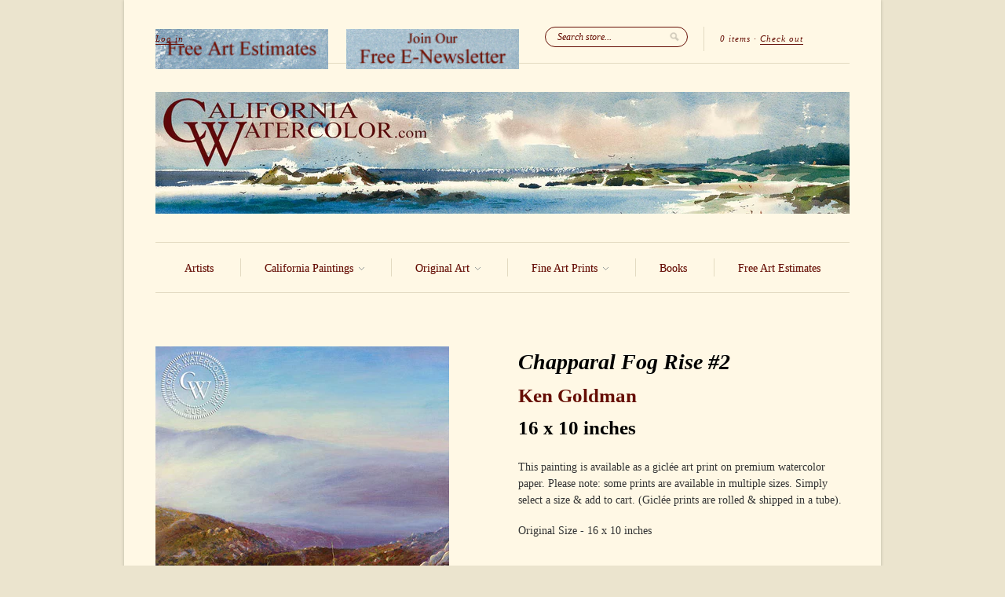

--- FILE ---
content_type: text/html; charset=utf-8
request_url: https://www.californiawatercolor.com/products/chapparal-fog-rise-2-ken-goldman-art
body_size: 16641
content:
<!doctype html>
<!--[if lt IE 7]> <html class="no-js lt-ie9 lt-ie8 lt-ie7" lang="en"> <![endif]-->
<!--[if IE 7]>    <html class="no-js lt-ie9 lt-ie8" lang="en"> <![endif]-->
<!--[if IE 8]>    <html class="no-js lt-ie9" lang="en"> <![endif]-->
<!--[if IE 9 ]>    <html class="ie9 no-js"> <![endif]-->
<!--[if (gt IE 9)|!(IE)]><!--> <html class="no-js"> <!--<![endif]-->

<head>
  <meta name="facebook-domain-verification" content="g9u82hwv509ab3c1zuvxfmwgc3dju2" />
  <meta charset="UTF-8" />
  <meta http-equiv="X-UA-Compatible" content="IE=edge,chrome=1" />
  <link rel="shortcut icon" type="image/png" href="//www.californiawatercolor.com/cdn/shop/t/45/assets/favicon.ico?v=129823785043321362611481429602" />
  <meta name="p:domain_verify" content="b041bce1109b0264968c3d3249b8cd6d"/>

  <title>
     Chapparal Fog Rise #2, an original oil painting by Ken Goldman &ndash; California Watercolor 
  </title>
  
  
  
  <meta name="description" content="Chapparal Fog Rise #2 is an original oil painting by Ken Goldman. This artwork is also for sale as a fine art giclée print on premium paper. " />
  
  
  <link rel="canonical" href="https://www.californiawatercolor.com/products/chapparal-fog-rise-2-ken-goldman-art" />
  
  


  <meta property="og:url" content="https://www.californiawatercolor.com/products/chapparal-fog-rise-2-ken-goldman-art" />
  <meta property="og:title" content="Chapparal Fog Rise #2" />
  <meta property="og:description" content="Chapparal Fog Rise #2 is an original oil painting by Ken Goldman. This artwork is also for sale as a fine art giclée print on premium paper. " />
  <meta property="og:image" content="//www.californiawatercolor.com/cdn/shop/products/Ken_Goldman-Chapparal_Fog_Rise_2_medium.jpg?v=1755637195" />


  <script>window.performance && window.performance.mark && window.performance.mark('shopify.content_for_header.start');</script><meta name="google-site-verification" content="teVCfAN2R0GLXHLUcSb2S8MgAM-Uh3wC0FcePKVjLfw">
<meta name="facebook-domain-verification" content="g9u82hwv509ab3c1zuvxfmwgc3dju2">
<meta id="shopify-digital-wallet" name="shopify-digital-wallet" content="/1908574/digital_wallets/dialog">
<meta name="shopify-checkout-api-token" content="103cc9ea1ef6ff93e4017343456d029f">
<meta id="in-context-paypal-metadata" data-shop-id="1908574" data-venmo-supported="false" data-environment="production" data-locale="en_US" data-paypal-v4="true" data-currency="USD">
<link rel="alternate" type="application/json+oembed" href="https://www.californiawatercolor.com/products/chapparal-fog-rise-2-ken-goldman-art.oembed">
<script async="async" src="/checkouts/internal/preloads.js?locale=en-US"></script>
<link rel="preconnect" href="https://shop.app" crossorigin="anonymous">
<script async="async" src="https://shop.app/checkouts/internal/preloads.js?locale=en-US&shop_id=1908574" crossorigin="anonymous"></script>
<script id="apple-pay-shop-capabilities" type="application/json">{"shopId":1908574,"countryCode":"US","currencyCode":"USD","merchantCapabilities":["supports3DS"],"merchantId":"gid:\/\/shopify\/Shop\/1908574","merchantName":"California Watercolor","requiredBillingContactFields":["postalAddress","email"],"requiredShippingContactFields":["postalAddress","email"],"shippingType":"shipping","supportedNetworks":["visa","masterCard","amex","discover","elo","jcb"],"total":{"type":"pending","label":"California Watercolor","amount":"1.00"},"shopifyPaymentsEnabled":true,"supportsSubscriptions":true}</script>
<script id="shopify-features" type="application/json">{"accessToken":"103cc9ea1ef6ff93e4017343456d029f","betas":["rich-media-storefront-analytics"],"domain":"www.californiawatercolor.com","predictiveSearch":true,"shopId":1908574,"locale":"en"}</script>
<script>var Shopify = Shopify || {};
Shopify.shop = "california-watercolor.myshopify.com";
Shopify.locale = "en";
Shopify.currency = {"active":"USD","rate":"1.0"};
Shopify.country = "US";
Shopify.theme = {"name":"February 2025","id":169878225,"schema_name":null,"schema_version":null,"theme_store_id":null,"role":"main"};
Shopify.theme.handle = "null";
Shopify.theme.style = {"id":null,"handle":null};
Shopify.cdnHost = "www.californiawatercolor.com/cdn";
Shopify.routes = Shopify.routes || {};
Shopify.routes.root = "/";</script>
<script type="module">!function(o){(o.Shopify=o.Shopify||{}).modules=!0}(window);</script>
<script>!function(o){function n(){var o=[];function n(){o.push(Array.prototype.slice.apply(arguments))}return n.q=o,n}var t=o.Shopify=o.Shopify||{};t.loadFeatures=n(),t.autoloadFeatures=n()}(window);</script>
<script>
  window.ShopifyPay = window.ShopifyPay || {};
  window.ShopifyPay.apiHost = "shop.app\/pay";
  window.ShopifyPay.redirectState = null;
</script>
<script id="shop-js-analytics" type="application/json">{"pageType":"product"}</script>
<script defer="defer" async type="module" src="//www.californiawatercolor.com/cdn/shopifycloud/shop-js/modules/v2/client.init-shop-cart-sync_DtuiiIyl.en.esm.js"></script>
<script defer="defer" async type="module" src="//www.californiawatercolor.com/cdn/shopifycloud/shop-js/modules/v2/chunk.common_CUHEfi5Q.esm.js"></script>
<script type="module">
  await import("//www.californiawatercolor.com/cdn/shopifycloud/shop-js/modules/v2/client.init-shop-cart-sync_DtuiiIyl.en.esm.js");
await import("//www.californiawatercolor.com/cdn/shopifycloud/shop-js/modules/v2/chunk.common_CUHEfi5Q.esm.js");

  window.Shopify.SignInWithShop?.initShopCartSync?.({"fedCMEnabled":true,"windoidEnabled":true});

</script>
<script>
  window.Shopify = window.Shopify || {};
  if (!window.Shopify.featureAssets) window.Shopify.featureAssets = {};
  window.Shopify.featureAssets['shop-js'] = {"shop-cart-sync":["modules/v2/client.shop-cart-sync_DFoTY42P.en.esm.js","modules/v2/chunk.common_CUHEfi5Q.esm.js"],"init-fed-cm":["modules/v2/client.init-fed-cm_D2UNy1i2.en.esm.js","modules/v2/chunk.common_CUHEfi5Q.esm.js"],"init-shop-email-lookup-coordinator":["modules/v2/client.init-shop-email-lookup-coordinator_BQEe2rDt.en.esm.js","modules/v2/chunk.common_CUHEfi5Q.esm.js"],"shop-cash-offers":["modules/v2/client.shop-cash-offers_3CTtReFF.en.esm.js","modules/v2/chunk.common_CUHEfi5Q.esm.js","modules/v2/chunk.modal_BewljZkx.esm.js"],"shop-button":["modules/v2/client.shop-button_C6oxCjDL.en.esm.js","modules/v2/chunk.common_CUHEfi5Q.esm.js"],"init-windoid":["modules/v2/client.init-windoid_5pix8xhK.en.esm.js","modules/v2/chunk.common_CUHEfi5Q.esm.js"],"avatar":["modules/v2/client.avatar_BTnouDA3.en.esm.js"],"init-shop-cart-sync":["modules/v2/client.init-shop-cart-sync_DtuiiIyl.en.esm.js","modules/v2/chunk.common_CUHEfi5Q.esm.js"],"shop-toast-manager":["modules/v2/client.shop-toast-manager_BYv_8cH1.en.esm.js","modules/v2/chunk.common_CUHEfi5Q.esm.js"],"pay-button":["modules/v2/client.pay-button_FnF9EIkY.en.esm.js","modules/v2/chunk.common_CUHEfi5Q.esm.js"],"shop-login-button":["modules/v2/client.shop-login-button_CH1KUpOf.en.esm.js","modules/v2/chunk.common_CUHEfi5Q.esm.js","modules/v2/chunk.modal_BewljZkx.esm.js"],"init-customer-accounts-sign-up":["modules/v2/client.init-customer-accounts-sign-up_aj7QGgYS.en.esm.js","modules/v2/client.shop-login-button_CH1KUpOf.en.esm.js","modules/v2/chunk.common_CUHEfi5Q.esm.js","modules/v2/chunk.modal_BewljZkx.esm.js"],"init-shop-for-new-customer-accounts":["modules/v2/client.init-shop-for-new-customer-accounts_NbnYRf_7.en.esm.js","modules/v2/client.shop-login-button_CH1KUpOf.en.esm.js","modules/v2/chunk.common_CUHEfi5Q.esm.js","modules/v2/chunk.modal_BewljZkx.esm.js"],"init-customer-accounts":["modules/v2/client.init-customer-accounts_ppedhqCH.en.esm.js","modules/v2/client.shop-login-button_CH1KUpOf.en.esm.js","modules/v2/chunk.common_CUHEfi5Q.esm.js","modules/v2/chunk.modal_BewljZkx.esm.js"],"shop-follow-button":["modules/v2/client.shop-follow-button_CMIBBa6u.en.esm.js","modules/v2/chunk.common_CUHEfi5Q.esm.js","modules/v2/chunk.modal_BewljZkx.esm.js"],"lead-capture":["modules/v2/client.lead-capture_But0hIyf.en.esm.js","modules/v2/chunk.common_CUHEfi5Q.esm.js","modules/v2/chunk.modal_BewljZkx.esm.js"],"checkout-modal":["modules/v2/client.checkout-modal_BBxc70dQ.en.esm.js","modules/v2/chunk.common_CUHEfi5Q.esm.js","modules/v2/chunk.modal_BewljZkx.esm.js"],"shop-login":["modules/v2/client.shop-login_hM3Q17Kl.en.esm.js","modules/v2/chunk.common_CUHEfi5Q.esm.js","modules/v2/chunk.modal_BewljZkx.esm.js"],"payment-terms":["modules/v2/client.payment-terms_CAtGlQYS.en.esm.js","modules/v2/chunk.common_CUHEfi5Q.esm.js","modules/v2/chunk.modal_BewljZkx.esm.js"]};
</script>
<script id="__st">var __st={"a":1908574,"offset":-28800,"reqid":"91da2da9-9f3d-45de-bd08-c31de255e33e-1767172963","pageurl":"www.californiawatercolor.com\/products\/chapparal-fog-rise-2-ken-goldman-art","u":"ad90257170db","p":"product","rtyp":"product","rid":107556896796};</script>
<script>window.ShopifyPaypalV4VisibilityTracking = true;</script>
<script id="captcha-bootstrap">!function(){'use strict';const t='contact',e='account',n='new_comment',o=[[t,t],['blogs',n],['comments',n],[t,'customer']],c=[[e,'customer_login'],[e,'guest_login'],[e,'recover_customer_password'],[e,'create_customer']],r=t=>t.map((([t,e])=>`form[action*='/${t}']:not([data-nocaptcha='true']) input[name='form_type'][value='${e}']`)).join(','),a=t=>()=>t?[...document.querySelectorAll(t)].map((t=>t.form)):[];function s(){const t=[...o],e=r(t);return a(e)}const i='password',u='form_key',d=['recaptcha-v3-token','g-recaptcha-response','h-captcha-response',i],f=()=>{try{return window.sessionStorage}catch{return}},m='__shopify_v',_=t=>t.elements[u];function p(t,e,n=!1){try{const o=window.sessionStorage,c=JSON.parse(o.getItem(e)),{data:r}=function(t){const{data:e,action:n}=t;return t[m]||n?{data:e,action:n}:{data:t,action:n}}(c);for(const[e,n]of Object.entries(r))t.elements[e]&&(t.elements[e].value=n);n&&o.removeItem(e)}catch(o){console.error('form repopulation failed',{error:o})}}const l='form_type',E='cptcha';function T(t){t.dataset[E]=!0}const w=window,h=w.document,L='Shopify',v='ce_forms',y='captcha';let A=!1;((t,e)=>{const n=(g='f06e6c50-85a8-45c8-87d0-21a2b65856fe',I='https://cdn.shopify.com/shopifycloud/storefront-forms-hcaptcha/ce_storefront_forms_captcha_hcaptcha.v1.5.2.iife.js',D={infoText:'Protected by hCaptcha',privacyText:'Privacy',termsText:'Terms'},(t,e,n)=>{const o=w[L][v],c=o.bindForm;if(c)return c(t,g,e,D).then(n);var r;o.q.push([[t,g,e,D],n]),r=I,A||(h.body.append(Object.assign(h.createElement('script'),{id:'captcha-provider',async:!0,src:r})),A=!0)});var g,I,D;w[L]=w[L]||{},w[L][v]=w[L][v]||{},w[L][v].q=[],w[L][y]=w[L][y]||{},w[L][y].protect=function(t,e){n(t,void 0,e),T(t)},Object.freeze(w[L][y]),function(t,e,n,w,h,L){const[v,y,A,g]=function(t,e,n){const i=e?o:[],u=t?c:[],d=[...i,...u],f=r(d),m=r(i),_=r(d.filter((([t,e])=>n.includes(e))));return[a(f),a(m),a(_),s()]}(w,h,L),I=t=>{const e=t.target;return e instanceof HTMLFormElement?e:e&&e.form},D=t=>v().includes(t);t.addEventListener('submit',(t=>{const e=I(t);if(!e)return;const n=D(e)&&!e.dataset.hcaptchaBound&&!e.dataset.recaptchaBound,o=_(e),c=g().includes(e)&&(!o||!o.value);(n||c)&&t.preventDefault(),c&&!n&&(function(t){try{if(!f())return;!function(t){const e=f();if(!e)return;const n=_(t);if(!n)return;const o=n.value;o&&e.removeItem(o)}(t);const e=Array.from(Array(32),(()=>Math.random().toString(36)[2])).join('');!function(t,e){_(t)||t.append(Object.assign(document.createElement('input'),{type:'hidden',name:u})),t.elements[u].value=e}(t,e),function(t,e){const n=f();if(!n)return;const o=[...t.querySelectorAll(`input[type='${i}']`)].map((({name:t})=>t)),c=[...d,...o],r={};for(const[a,s]of new FormData(t).entries())c.includes(a)||(r[a]=s);n.setItem(e,JSON.stringify({[m]:1,action:t.action,data:r}))}(t,e)}catch(e){console.error('failed to persist form',e)}}(e),e.submit())}));const S=(t,e)=>{t&&!t.dataset[E]&&(n(t,e.some((e=>e===t))),T(t))};for(const o of['focusin','change'])t.addEventListener(o,(t=>{const e=I(t);D(e)&&S(e,y())}));const B=e.get('form_key'),M=e.get(l),P=B&&M;t.addEventListener('DOMContentLoaded',(()=>{const t=y();if(P)for(const e of t)e.elements[l].value===M&&p(e,B);[...new Set([...A(),...v().filter((t=>'true'===t.dataset.shopifyCaptcha))])].forEach((e=>S(e,t)))}))}(h,new URLSearchParams(w.location.search),n,t,e,['guest_login'])})(!0,!0)}();</script>
<script integrity="sha256-4kQ18oKyAcykRKYeNunJcIwy7WH5gtpwJnB7kiuLZ1E=" data-source-attribution="shopify.loadfeatures" defer="defer" src="//www.californiawatercolor.com/cdn/shopifycloud/storefront/assets/storefront/load_feature-a0a9edcb.js" crossorigin="anonymous"></script>
<script crossorigin="anonymous" defer="defer" src="//www.californiawatercolor.com/cdn/shopifycloud/storefront/assets/shopify_pay/storefront-65b4c6d7.js?v=20250812"></script>
<script data-source-attribution="shopify.dynamic_checkout.dynamic.init">var Shopify=Shopify||{};Shopify.PaymentButton=Shopify.PaymentButton||{isStorefrontPortableWallets:!0,init:function(){window.Shopify.PaymentButton.init=function(){};var t=document.createElement("script");t.src="https://www.californiawatercolor.com/cdn/shopifycloud/portable-wallets/latest/portable-wallets.en.js",t.type="module",document.head.appendChild(t)}};
</script>
<script data-source-attribution="shopify.dynamic_checkout.buyer_consent">
  function portableWalletsHideBuyerConsent(e){var t=document.getElementById("shopify-buyer-consent"),n=document.getElementById("shopify-subscription-policy-button");t&&n&&(t.classList.add("hidden"),t.setAttribute("aria-hidden","true"),n.removeEventListener("click",e))}function portableWalletsShowBuyerConsent(e){var t=document.getElementById("shopify-buyer-consent"),n=document.getElementById("shopify-subscription-policy-button");t&&n&&(t.classList.remove("hidden"),t.removeAttribute("aria-hidden"),n.addEventListener("click",e))}window.Shopify?.PaymentButton&&(window.Shopify.PaymentButton.hideBuyerConsent=portableWalletsHideBuyerConsent,window.Shopify.PaymentButton.showBuyerConsent=portableWalletsShowBuyerConsent);
</script>
<script data-source-attribution="shopify.dynamic_checkout.cart.bootstrap">document.addEventListener("DOMContentLoaded",(function(){function t(){return document.querySelector("shopify-accelerated-checkout-cart, shopify-accelerated-checkout")}if(t())Shopify.PaymentButton.init();else{new MutationObserver((function(e,n){t()&&(Shopify.PaymentButton.init(),n.disconnect())})).observe(document.body,{childList:!0,subtree:!0})}}));
</script>
<script id='scb4127' type='text/javascript' async='' src='https://www.californiawatercolor.com/cdn/shopifycloud/privacy-banner/storefront-banner.js'></script><link id="shopify-accelerated-checkout-styles" rel="stylesheet" media="screen" href="https://www.californiawatercolor.com/cdn/shopifycloud/portable-wallets/latest/accelerated-checkout-backwards-compat.css" crossorigin="anonymous">
<style id="shopify-accelerated-checkout-cart">
        #shopify-buyer-consent {
  margin-top: 1em;
  display: inline-block;
  width: 100%;
}

#shopify-buyer-consent.hidden {
  display: none;
}

#shopify-subscription-policy-button {
  background: none;
  border: none;
  padding: 0;
  text-decoration: underline;
  font-size: inherit;
  cursor: pointer;
}

#shopify-subscription-policy-button::before {
  box-shadow: none;
}

      </style>

<script>window.performance && window.performance.mark && window.performance.mark('shopify.content_for_header.end');</script>

  <link href="//www.californiawatercolor.com/cdn/shop/t/45/assets/style.css?v=109285178526139795481704749354" rel="stylesheet" type="text/css" media="all" />
  
  
  
  <!--[if lt IE 9]>
  <script src="//html5shim.googlecode.com/svn/trunk/html5.js"></script>
  <script src="//www.californiawatercolor.com/cdn/shop/t/45/assets/dd_roundies.js?v=75117064764312664521481429602" type="text/javascript"></script>
  <![endif]-->

  <script src="//ajax.googleapis.com/ajax/libs/jquery/1.7/jquery.js"></script>

  <script src="//www.californiawatercolor.com/cdn/shopifycloud/storefront/assets/themes_support/option_selection-b017cd28.js" type="text/javascript"></script>

  <!--[if lt IE 8]>
  <script src="//www.californiawatercolor.com/cdn/shop/t/45/assets/json2.js?v=154133857350868653501481429605" type="text/javascript"></script>
  <![endif]-->

  

  <script>
  var twitterID = 'CA_Watercolor',
      slideshow = true,
      slideshow_auto = true,
      slideshow_speed = 5000, 
      product_image_w_to_h_ratio = 1.333,
      shop_url = 'https://www.californiawatercolor.com';
  </script>

  <!--[if lt IE 9]>
  <script>
  DD_roundies.addRule('.roundify-total', '42px');
  DD_roundies.addRule('.sale-overlay span', '50px');
  DD_roundies.addRule('.sold-out-overlay span', '50px');
  </script>
  <![endif]-->
<script src="//www.californiawatercolor.com/cdn/shop/t/45/assets/jquery.pick.js?v=86066562501674116401481429605" type="text/javascript"></script>
  
  <!--[if IE]>
<style type="text/css">
.filter .special-select {margin-left:0!important}
</style>
<![endif]-->

<link href="https://monorail-edge.shopifysvc.com" rel="dns-prefetch">
<script>(function(){if ("sendBeacon" in navigator && "performance" in window) {try {var session_token_from_headers = performance.getEntriesByType('navigation')[0].serverTiming.find(x => x.name == '_s').description;} catch {var session_token_from_headers = undefined;}var session_cookie_matches = document.cookie.match(/_shopify_s=([^;]*)/);var session_token_from_cookie = session_cookie_matches && session_cookie_matches.length === 2 ? session_cookie_matches[1] : "";var session_token = session_token_from_headers || session_token_from_cookie || "";function handle_abandonment_event(e) {var entries = performance.getEntries().filter(function(entry) {return /monorail-edge.shopifysvc.com/.test(entry.name);});if (!window.abandonment_tracked && entries.length === 0) {window.abandonment_tracked = true;var currentMs = Date.now();var navigation_start = performance.timing.navigationStart;var payload = {shop_id: 1908574,url: window.location.href,navigation_start,duration: currentMs - navigation_start,session_token,page_type: "product"};window.navigator.sendBeacon("https://monorail-edge.shopifysvc.com/v1/produce", JSON.stringify({schema_id: "online_store_buyer_site_abandonment/1.1",payload: payload,metadata: {event_created_at_ms: currentMs,event_sent_at_ms: currentMs}}));}}window.addEventListener('pagehide', handle_abandonment_event);}}());</script>
<script id="web-pixels-manager-setup">(function e(e,d,r,n,o){if(void 0===o&&(o={}),!Boolean(null===(a=null===(i=window.Shopify)||void 0===i?void 0:i.analytics)||void 0===a?void 0:a.replayQueue)){var i,a;window.Shopify=window.Shopify||{};var t=window.Shopify;t.analytics=t.analytics||{};var s=t.analytics;s.replayQueue=[],s.publish=function(e,d,r){return s.replayQueue.push([e,d,r]),!0};try{self.performance.mark("wpm:start")}catch(e){}var l=function(){var e={modern:/Edge?\/(1{2}[4-9]|1[2-9]\d|[2-9]\d{2}|\d{4,})\.\d+(\.\d+|)|Firefox\/(1{2}[4-9]|1[2-9]\d|[2-9]\d{2}|\d{4,})\.\d+(\.\d+|)|Chrom(ium|e)\/(9{2}|\d{3,})\.\d+(\.\d+|)|(Maci|X1{2}).+ Version\/(15\.\d+|(1[6-9]|[2-9]\d|\d{3,})\.\d+)([,.]\d+|)( \(\w+\)|)( Mobile\/\w+|) Safari\/|Chrome.+OPR\/(9{2}|\d{3,})\.\d+\.\d+|(CPU[ +]OS|iPhone[ +]OS|CPU[ +]iPhone|CPU IPhone OS|CPU iPad OS)[ +]+(15[._]\d+|(1[6-9]|[2-9]\d|\d{3,})[._]\d+)([._]\d+|)|Android:?[ /-](13[3-9]|1[4-9]\d|[2-9]\d{2}|\d{4,})(\.\d+|)(\.\d+|)|Android.+Firefox\/(13[5-9]|1[4-9]\d|[2-9]\d{2}|\d{4,})\.\d+(\.\d+|)|Android.+Chrom(ium|e)\/(13[3-9]|1[4-9]\d|[2-9]\d{2}|\d{4,})\.\d+(\.\d+|)|SamsungBrowser\/([2-9]\d|\d{3,})\.\d+/,legacy:/Edge?\/(1[6-9]|[2-9]\d|\d{3,})\.\d+(\.\d+|)|Firefox\/(5[4-9]|[6-9]\d|\d{3,})\.\d+(\.\d+|)|Chrom(ium|e)\/(5[1-9]|[6-9]\d|\d{3,})\.\d+(\.\d+|)([\d.]+$|.*Safari\/(?![\d.]+ Edge\/[\d.]+$))|(Maci|X1{2}).+ Version\/(10\.\d+|(1[1-9]|[2-9]\d|\d{3,})\.\d+)([,.]\d+|)( \(\w+\)|)( Mobile\/\w+|) Safari\/|Chrome.+OPR\/(3[89]|[4-9]\d|\d{3,})\.\d+\.\d+|(CPU[ +]OS|iPhone[ +]OS|CPU[ +]iPhone|CPU IPhone OS|CPU iPad OS)[ +]+(10[._]\d+|(1[1-9]|[2-9]\d|\d{3,})[._]\d+)([._]\d+|)|Android:?[ /-](13[3-9]|1[4-9]\d|[2-9]\d{2}|\d{4,})(\.\d+|)(\.\d+|)|Mobile Safari.+OPR\/([89]\d|\d{3,})\.\d+\.\d+|Android.+Firefox\/(13[5-9]|1[4-9]\d|[2-9]\d{2}|\d{4,})\.\d+(\.\d+|)|Android.+Chrom(ium|e)\/(13[3-9]|1[4-9]\d|[2-9]\d{2}|\d{4,})\.\d+(\.\d+|)|Android.+(UC? ?Browser|UCWEB|U3)[ /]?(15\.([5-9]|\d{2,})|(1[6-9]|[2-9]\d|\d{3,})\.\d+)\.\d+|SamsungBrowser\/(5\.\d+|([6-9]|\d{2,})\.\d+)|Android.+MQ{2}Browser\/(14(\.(9|\d{2,})|)|(1[5-9]|[2-9]\d|\d{3,})(\.\d+|))(\.\d+|)|K[Aa][Ii]OS\/(3\.\d+|([4-9]|\d{2,})\.\d+)(\.\d+|)/},d=e.modern,r=e.legacy,n=navigator.userAgent;return n.match(d)?"modern":n.match(r)?"legacy":"unknown"}(),u="modern"===l?"modern":"legacy",c=(null!=n?n:{modern:"",legacy:""})[u],f=function(e){return[e.baseUrl,"/wpm","/b",e.hashVersion,"modern"===e.buildTarget?"m":"l",".js"].join("")}({baseUrl:d,hashVersion:r,buildTarget:u}),m=function(e){var d=e.version,r=e.bundleTarget,n=e.surface,o=e.pageUrl,i=e.monorailEndpoint;return{emit:function(e){var a=e.status,t=e.errorMsg,s=(new Date).getTime(),l=JSON.stringify({metadata:{event_sent_at_ms:s},events:[{schema_id:"web_pixels_manager_load/3.1",payload:{version:d,bundle_target:r,page_url:o,status:a,surface:n,error_msg:t},metadata:{event_created_at_ms:s}}]});if(!i)return console&&console.warn&&console.warn("[Web Pixels Manager] No Monorail endpoint provided, skipping logging."),!1;try{return self.navigator.sendBeacon.bind(self.navigator)(i,l)}catch(e){}var u=new XMLHttpRequest;try{return u.open("POST",i,!0),u.setRequestHeader("Content-Type","text/plain"),u.send(l),!0}catch(e){return console&&console.warn&&console.warn("[Web Pixels Manager] Got an unhandled error while logging to Monorail."),!1}}}}({version:r,bundleTarget:l,surface:e.surface,pageUrl:self.location.href,monorailEndpoint:e.monorailEndpoint});try{o.browserTarget=l,function(e){var d=e.src,r=e.async,n=void 0===r||r,o=e.onload,i=e.onerror,a=e.sri,t=e.scriptDataAttributes,s=void 0===t?{}:t,l=document.createElement("script"),u=document.querySelector("head"),c=document.querySelector("body");if(l.async=n,l.src=d,a&&(l.integrity=a,l.crossOrigin="anonymous"),s)for(var f in s)if(Object.prototype.hasOwnProperty.call(s,f))try{l.dataset[f]=s[f]}catch(e){}if(o&&l.addEventListener("load",o),i&&l.addEventListener("error",i),u)u.appendChild(l);else{if(!c)throw new Error("Did not find a head or body element to append the script");c.appendChild(l)}}({src:f,async:!0,onload:function(){if(!function(){var e,d;return Boolean(null===(d=null===(e=window.Shopify)||void 0===e?void 0:e.analytics)||void 0===d?void 0:d.initialized)}()){var d=window.webPixelsManager.init(e)||void 0;if(d){var r=window.Shopify.analytics;r.replayQueue.forEach((function(e){var r=e[0],n=e[1],o=e[2];d.publishCustomEvent(r,n,o)})),r.replayQueue=[],r.publish=d.publishCustomEvent,r.visitor=d.visitor,r.initialized=!0}}},onerror:function(){return m.emit({status:"failed",errorMsg:"".concat(f," has failed to load")})},sri:function(e){var d=/^sha384-[A-Za-z0-9+/=]+$/;return"string"==typeof e&&d.test(e)}(c)?c:"",scriptDataAttributes:o}),m.emit({status:"loading"})}catch(e){m.emit({status:"failed",errorMsg:(null==e?void 0:e.message)||"Unknown error"})}}})({shopId: 1908574,storefrontBaseUrl: "https://www.californiawatercolor.com",extensionsBaseUrl: "https://extensions.shopifycdn.com/cdn/shopifycloud/web-pixels-manager",monorailEndpoint: "https://monorail-edge.shopifysvc.com/unstable/produce_batch",surface: "storefront-renderer",enabledBetaFlags: ["2dca8a86","a0d5f9d2"],webPixelsConfigList: [{"id":"445939782","configuration":"{\"config\":\"{\\\"google_tag_ids\\\":[\\\"G-WVJ0P3N0T2\\\",\\\"GT-PZV5FCH\\\"],\\\"target_country\\\":\\\"US\\\",\\\"gtag_events\\\":[{\\\"type\\\":\\\"search\\\",\\\"action_label\\\":\\\"G-WVJ0P3N0T2\\\"},{\\\"type\\\":\\\"begin_checkout\\\",\\\"action_label\\\":\\\"G-WVJ0P3N0T2\\\"},{\\\"type\\\":\\\"view_item\\\",\\\"action_label\\\":[\\\"G-WVJ0P3N0T2\\\",\\\"MC-HJ0C4WZQS3\\\"]},{\\\"type\\\":\\\"purchase\\\",\\\"action_label\\\":[\\\"G-WVJ0P3N0T2\\\",\\\"MC-HJ0C4WZQS3\\\"]},{\\\"type\\\":\\\"page_view\\\",\\\"action_label\\\":[\\\"G-WVJ0P3N0T2\\\",\\\"MC-HJ0C4WZQS3\\\"]},{\\\"type\\\":\\\"add_payment_info\\\",\\\"action_label\\\":\\\"G-WVJ0P3N0T2\\\"},{\\\"type\\\":\\\"add_to_cart\\\",\\\"action_label\\\":\\\"G-WVJ0P3N0T2\\\"}],\\\"enable_monitoring_mode\\\":false}\"}","eventPayloadVersion":"v1","runtimeContext":"OPEN","scriptVersion":"b2a88bafab3e21179ed38636efcd8a93","type":"APP","apiClientId":1780363,"privacyPurposes":[],"dataSharingAdjustments":{"protectedCustomerApprovalScopes":["read_customer_address","read_customer_email","read_customer_name","read_customer_personal_data","read_customer_phone"]}},{"id":"48201798","configuration":"{\"tagID\":\"2614141575462\"}","eventPayloadVersion":"v1","runtimeContext":"STRICT","scriptVersion":"18031546ee651571ed29edbe71a3550b","type":"APP","apiClientId":3009811,"privacyPurposes":["ANALYTICS","MARKETING","SALE_OF_DATA"],"dataSharingAdjustments":{"protectedCustomerApprovalScopes":["read_customer_address","read_customer_email","read_customer_name","read_customer_personal_data","read_customer_phone"]}},{"id":"shopify-app-pixel","configuration":"{}","eventPayloadVersion":"v1","runtimeContext":"STRICT","scriptVersion":"0450","apiClientId":"shopify-pixel","type":"APP","privacyPurposes":["ANALYTICS","MARKETING"]},{"id":"shopify-custom-pixel","eventPayloadVersion":"v1","runtimeContext":"LAX","scriptVersion":"0450","apiClientId":"shopify-pixel","type":"CUSTOM","privacyPurposes":["ANALYTICS","MARKETING"]}],isMerchantRequest: false,initData: {"shop":{"name":"California Watercolor","paymentSettings":{"currencyCode":"USD"},"myshopifyDomain":"california-watercolor.myshopify.com","countryCode":"US","storefrontUrl":"https:\/\/www.californiawatercolor.com"},"customer":null,"cart":null,"checkout":null,"productVariants":[{"price":{"amount":79.0,"currencyCode":"USD"},"product":{"title":"Chapparal Fog Rise #2","vendor":"Ken Goldman","id":"107556896796","untranslatedTitle":"Chapparal Fog Rise #2","url":"\/products\/chapparal-fog-rise-2-ken-goldman-art","type":"Painting"},"id":"1040372793372","image":{"src":"\/\/www.californiawatercolor.com\/cdn\/shop\/products\/Ken_Goldman-Chapparal_Fog_Rise_2.jpg?v=1755637195"},"sku":null,"title":"Original Size - 16 x 10 inches","untranslatedTitle":"Original Size - 16 x 10 inches"}],"purchasingCompany":null},},"https://www.californiawatercolor.com/cdn","da62cc92w68dfea28pcf9825a4m392e00d0",{"modern":"","legacy":""},{"shopId":"1908574","storefrontBaseUrl":"https:\/\/www.californiawatercolor.com","extensionBaseUrl":"https:\/\/extensions.shopifycdn.com\/cdn\/shopifycloud\/web-pixels-manager","surface":"storefront-renderer","enabledBetaFlags":"[\"2dca8a86\", \"a0d5f9d2\"]","isMerchantRequest":"false","hashVersion":"da62cc92w68dfea28pcf9825a4m392e00d0","publish":"custom","events":"[[\"page_viewed\",{}],[\"product_viewed\",{\"productVariant\":{\"price\":{\"amount\":79.0,\"currencyCode\":\"USD\"},\"product\":{\"title\":\"Chapparal Fog Rise #2\",\"vendor\":\"Ken Goldman\",\"id\":\"107556896796\",\"untranslatedTitle\":\"Chapparal Fog Rise #2\",\"url\":\"\/products\/chapparal-fog-rise-2-ken-goldman-art\",\"type\":\"Painting\"},\"id\":\"1040372793372\",\"image\":{\"src\":\"\/\/www.californiawatercolor.com\/cdn\/shop\/products\/Ken_Goldman-Chapparal_Fog_Rise_2.jpg?v=1755637195\"},\"sku\":null,\"title\":\"Original Size - 16 x 10 inches\",\"untranslatedTitle\":\"Original Size - 16 x 10 inches\"}}]]"});</script><script>
  window.ShopifyAnalytics = window.ShopifyAnalytics || {};
  window.ShopifyAnalytics.meta = window.ShopifyAnalytics.meta || {};
  window.ShopifyAnalytics.meta.currency = 'USD';
  var meta = {"product":{"id":107556896796,"gid":"gid:\/\/shopify\/Product\/107556896796","vendor":"Ken Goldman","type":"Painting","handle":"chapparal-fog-rise-2-ken-goldman-art","variants":[{"id":1040372793372,"price":7900,"name":"Chapparal Fog Rise #2 - Original Size - 16 x 10 inches","public_title":"Original Size - 16 x 10 inches","sku":null}],"remote":false},"page":{"pageType":"product","resourceType":"product","resourceId":107556896796,"requestId":"91da2da9-9f3d-45de-bd08-c31de255e33e-1767172963"}};
  for (var attr in meta) {
    window.ShopifyAnalytics.meta[attr] = meta[attr];
  }
</script>
<script class="analytics">
  (function () {
    var customDocumentWrite = function(content) {
      var jquery = null;

      if (window.jQuery) {
        jquery = window.jQuery;
      } else if (window.Checkout && window.Checkout.$) {
        jquery = window.Checkout.$;
      }

      if (jquery) {
        jquery('body').append(content);
      }
    };

    var hasLoggedConversion = function(token) {
      if (token) {
        return document.cookie.indexOf('loggedConversion=' + token) !== -1;
      }
      return false;
    }

    var setCookieIfConversion = function(token) {
      if (token) {
        var twoMonthsFromNow = new Date(Date.now());
        twoMonthsFromNow.setMonth(twoMonthsFromNow.getMonth() + 2);

        document.cookie = 'loggedConversion=' + token + '; expires=' + twoMonthsFromNow;
      }
    }

    var trekkie = window.ShopifyAnalytics.lib = window.trekkie = window.trekkie || [];
    if (trekkie.integrations) {
      return;
    }
    trekkie.methods = [
      'identify',
      'page',
      'ready',
      'track',
      'trackForm',
      'trackLink'
    ];
    trekkie.factory = function(method) {
      return function() {
        var args = Array.prototype.slice.call(arguments);
        args.unshift(method);
        trekkie.push(args);
        return trekkie;
      };
    };
    for (var i = 0; i < trekkie.methods.length; i++) {
      var key = trekkie.methods[i];
      trekkie[key] = trekkie.factory(key);
    }
    trekkie.load = function(config) {
      trekkie.config = config || {};
      trekkie.config.initialDocumentCookie = document.cookie;
      var first = document.getElementsByTagName('script')[0];
      var script = document.createElement('script');
      script.type = 'text/javascript';
      script.onerror = function(e) {
        var scriptFallback = document.createElement('script');
        scriptFallback.type = 'text/javascript';
        scriptFallback.onerror = function(error) {
                var Monorail = {
      produce: function produce(monorailDomain, schemaId, payload) {
        var currentMs = new Date().getTime();
        var event = {
          schema_id: schemaId,
          payload: payload,
          metadata: {
            event_created_at_ms: currentMs,
            event_sent_at_ms: currentMs
          }
        };
        return Monorail.sendRequest("https://" + monorailDomain + "/v1/produce", JSON.stringify(event));
      },
      sendRequest: function sendRequest(endpointUrl, payload) {
        // Try the sendBeacon API
        if (window && window.navigator && typeof window.navigator.sendBeacon === 'function' && typeof window.Blob === 'function' && !Monorail.isIos12()) {
          var blobData = new window.Blob([payload], {
            type: 'text/plain'
          });

          if (window.navigator.sendBeacon(endpointUrl, blobData)) {
            return true;
          } // sendBeacon was not successful

        } // XHR beacon

        var xhr = new XMLHttpRequest();

        try {
          xhr.open('POST', endpointUrl);
          xhr.setRequestHeader('Content-Type', 'text/plain');
          xhr.send(payload);
        } catch (e) {
          console.log(e);
        }

        return false;
      },
      isIos12: function isIos12() {
        return window.navigator.userAgent.lastIndexOf('iPhone; CPU iPhone OS 12_') !== -1 || window.navigator.userAgent.lastIndexOf('iPad; CPU OS 12_') !== -1;
      }
    };
    Monorail.produce('monorail-edge.shopifysvc.com',
      'trekkie_storefront_load_errors/1.1',
      {shop_id: 1908574,
      theme_id: 169878225,
      app_name: "storefront",
      context_url: window.location.href,
      source_url: "//www.californiawatercolor.com/cdn/s/trekkie.storefront.8f32c7f0b513e73f3235c26245676203e1209161.min.js"});

        };
        scriptFallback.async = true;
        scriptFallback.src = '//www.californiawatercolor.com/cdn/s/trekkie.storefront.8f32c7f0b513e73f3235c26245676203e1209161.min.js';
        first.parentNode.insertBefore(scriptFallback, first);
      };
      script.async = true;
      script.src = '//www.californiawatercolor.com/cdn/s/trekkie.storefront.8f32c7f0b513e73f3235c26245676203e1209161.min.js';
      first.parentNode.insertBefore(script, first);
    };
    trekkie.load(
      {"Trekkie":{"appName":"storefront","development":false,"defaultAttributes":{"shopId":1908574,"isMerchantRequest":null,"themeId":169878225,"themeCityHash":"5959090280833758974","contentLanguage":"en","currency":"USD","eventMetadataId":"fb7fd27e-98ee-4ba7-a4d4-54bd2c170ad1"},"isServerSideCookieWritingEnabled":true,"monorailRegion":"shop_domain","enabledBetaFlags":["65f19447"]},"Session Attribution":{},"S2S":{"facebookCapiEnabled":false,"source":"trekkie-storefront-renderer","apiClientId":580111}}
    );

    var loaded = false;
    trekkie.ready(function() {
      if (loaded) return;
      loaded = true;

      window.ShopifyAnalytics.lib = window.trekkie;

      var originalDocumentWrite = document.write;
      document.write = customDocumentWrite;
      try { window.ShopifyAnalytics.merchantGoogleAnalytics.call(this); } catch(error) {};
      document.write = originalDocumentWrite;

      window.ShopifyAnalytics.lib.page(null,{"pageType":"product","resourceType":"product","resourceId":107556896796,"requestId":"91da2da9-9f3d-45de-bd08-c31de255e33e-1767172963","shopifyEmitted":true});

      var match = window.location.pathname.match(/checkouts\/(.+)\/(thank_you|post_purchase)/)
      var token = match? match[1]: undefined;
      if (!hasLoggedConversion(token)) {
        setCookieIfConversion(token);
        window.ShopifyAnalytics.lib.track("Viewed Product",{"currency":"USD","variantId":1040372793372,"productId":107556896796,"productGid":"gid:\/\/shopify\/Product\/107556896796","name":"Chapparal Fog Rise #2 - Original Size - 16 x 10 inches","price":"79.00","sku":null,"brand":"Ken Goldman","variant":"Original Size - 16 x 10 inches","category":"Painting","nonInteraction":true,"remote":false},undefined,undefined,{"shopifyEmitted":true});
      window.ShopifyAnalytics.lib.track("monorail:\/\/trekkie_storefront_viewed_product\/1.1",{"currency":"USD","variantId":1040372793372,"productId":107556896796,"productGid":"gid:\/\/shopify\/Product\/107556896796","name":"Chapparal Fog Rise #2 - Original Size - 16 x 10 inches","price":"79.00","sku":null,"brand":"Ken Goldman","variant":"Original Size - 16 x 10 inches","category":"Painting","nonInteraction":true,"remote":false,"referer":"https:\/\/www.californiawatercolor.com\/products\/chapparal-fog-rise-2-ken-goldman-art"});
      }
    });


        var eventsListenerScript = document.createElement('script');
        eventsListenerScript.async = true;
        eventsListenerScript.src = "//www.californiawatercolor.com/cdn/shopifycloud/storefront/assets/shop_events_listener-3da45d37.js";
        document.getElementsByTagName('head')[0].appendChild(eventsListenerScript);

})();</script>
  <script>
  if (!window.ga || (window.ga && typeof window.ga !== 'function')) {
    window.ga = function ga() {
      (window.ga.q = window.ga.q || []).push(arguments);
      if (window.Shopify && window.Shopify.analytics && typeof window.Shopify.analytics.publish === 'function') {
        window.Shopify.analytics.publish("ga_stub_called", {}, {sendTo: "google_osp_migration"});
      }
      console.error("Shopify's Google Analytics stub called with:", Array.from(arguments), "\nSee https://help.shopify.com/manual/promoting-marketing/pixels/pixel-migration#google for more information.");
    };
    if (window.Shopify && window.Shopify.analytics && typeof window.Shopify.analytics.publish === 'function') {
      window.Shopify.analytics.publish("ga_stub_initialized", {}, {sendTo: "google_osp_migration"});
    }
  }
</script>
<script
  defer
  src="https://www.californiawatercolor.com/cdn/shopifycloud/perf-kit/shopify-perf-kit-2.1.2.min.js"
  data-application="storefront-renderer"
  data-shop-id="1908574"
  data-render-region="gcp-us-central1"
  data-page-type="product"
  data-theme-instance-id="169878225"
  data-theme-name=""
  data-theme-version=""
  data-monorail-region="shop_domain"
  data-resource-timing-sampling-rate="10"
  data-shs="true"
  data-shs-beacon="true"
  data-shs-export-with-fetch="true"
  data-shs-logs-sample-rate="1"
  data-shs-beacon-endpoint="https://www.californiawatercolor.com/api/collect"
></script>
</head>

<body id="chapparal-fog-rise-2-an-original-oil-painting-by-ken-goldman" class="template-product">

 <!-- Bold: Memberships -->

<!-- end Bold code -->
  
  <div id="container">

    <header id="header" class="clearfix use-logo wide">

      <div id="cart-summary" class="accent-text">
        
        
          
            <p class="cart-elem" id="cart-login"> <a href="https://www.californiawatercolor.com/customer_authentication/redirect?locale=en&amp;region_country=US" id="customer_login_link">Log in</a></p>
          
        
        
        
        
        <p class="cart-elem" id="cart-count">
          <a class="no-underline" href="/cart">0 items</a> · 
          <a href="/cart">Check out</a>
        </p>
        
        <form action="/search" method="get" id="search-form" role="search">
            <input name="q" type="text" id="search-field" placeholder="Search store..." class="hint" />
            <input type="submit" value="" name="submit" id="search-submit" />
        </form>
        
       
        
        <div class="ads">
          <div class="headerad left">
            <a href="/pages/free-art-estimate-and-appraisal">
              <img src="//www.californiawatercolor.com/cdn/shop/t/45/assets/headerleft.png?v=111886633101422451891481429603" alt="" />
            </a>
          </div>
          <div class="headerad right">
            <a href="https://mailchi.mp/californiawatercolor/newsletter-signup-form">
              <img src="//www.californiawatercolor.com/cdn/shop/t/45/assets/headerright.png?v=92947371229243342041481429603" alt="" />
            </a>
          </div>
        </div>
      </div><!-- #cart-summary -->

      
      <a id="logo" href="/" role="banner">
        <img src="//www.californiawatercolor.com/cdn/shop/t/45/assets/logo.png?v=9804575678916375251481429605" alt="California Watercolor" />
      </a><!-- #logo -->
      
        
      <nav role="navigation">  
        <ul id="nav">
          
          
          
          
          
          <li class="nav-item first">
            <a class="nav-item-link smooth" href="/pages/california-artists">
              Artists
            </a>
            
          </li>
          
          
          
          
          
          <li class="nav-item dropdown">
            <a class="nav-item-link smooth" href="/collections/california-art-and-american-paintings">
              California Paintings
            </a>
            
            <ul class="sub-nav">
              <li class="sub-nav-niblet"></li>
              
              <li class="sub-nav-item first">
                <a class="sub-nav-item-link first " href="/collections/california-watercolors">California Watercolors</a>
              </li>
              
              <li class="sub-nav-item">
                <a class="sub-nav-item-link  " href="/collections/original-california-paintings-for-sale">Original Artwork</a>
              </li>
              
              <li class="sub-nav-item">
                <a class="sub-nav-item-link  " href="/collections/giclee-art-prints-for-sale">Fine Art Giclée Prints</a>
              </li>
              
              <li class="sub-nav-item last">
                <a class="sub-nav-item-link  last" href="/collections/rare-california-art-prints">Vintage Art Prints</a>
              </li>
              
            </ul>
            
          </li>
          
          
          
          
          
          <li class="nav-item dropdown">
            <a class="nav-item-link smooth" href="/collections/original-california-paintings-for-sale">
              Original Art
            </a>
            
            <ul class="sub-nav">
              <li class="sub-nav-niblet"></li>
              
              <li class="sub-nav-item first">
                <a class="sub-nav-item-link first " href="/collections/original-california-paintings-for-sale">All Original Artwork</a>
              </li>
              
              <li class="sub-nav-item">
                <a class="sub-nav-item-link  " href="/collections/original-watercolor-paintings-for-sale">Original Watercolor Paintings</a>
              </li>
              
              <li class="sub-nav-item">
                <a class="sub-nav-item-link  " href="/collections/original-oil-paintings-for-sale">Original Oil Paintings</a>
              </li>
              
              <li class="sub-nav-item">
                <a class="sub-nav-item-link  " href="/collections/original-acrylic-paintings-for-sale">Original Acrylic Paintings</a>
              </li>
              
              <li class="sub-nav-item">
                <a class="sub-nav-item-link  " href="/collections/original-pastel-paintings-for-sale">Original Pastel Art</a>
              </li>
              
              <li class="sub-nav-item">
                <a class="sub-nav-item-link  " href="/collections/original-pencil-art-for-sale">Original Pencil Art</a>
              </li>
              
              <li class="sub-nav-item last">
                <a class="sub-nav-item-link  last" href="/collections/original-charcoal-art-for-sale">Original Charcoal Art</a>
              </li>
              
            </ul>
            
          </li>
          
          
          
          
          
          <li class="nav-item dropdown">
            <a class="nav-item-link smooth" href="/collections/fine-art-prints-for-sale">
              Fine Art Prints
            </a>
            
            <ul class="sub-nav">
              <li class="sub-nav-niblet"></li>
              
              <li class="sub-nav-item first">
                <a class="sub-nav-item-link first " href="/collections/giclee-art-prints-for-sale">Fine Art Giclée Prints</a>
              </li>
              
              <li class="sub-nav-item last">
                <a class="sub-nav-item-link  last" href="/collections/rare-california-art-prints">Vintage Art Prints</a>
              </li>
              
            </ul>
            
          </li>
          
          
          
          
          
          <li class="nav-item">
            <a class="nav-item-link smooth" href="/collections/california-art-books">
              Books
            </a>
            
          </li>
          
          
          
          
          
          <li class="nav-item last">
            <a class="nav-item-link smooth" href="/pages/free-art-estimate-and-appraisal">
              Free Art Estimates
            </a>
            
          </li>
          
        </ul>
      </nav>
      
      

    </header><!-- #header -->

    <div class="clearfix" id="content" role="main">
      
        <div class="clearfix" id="product-content" itemscope itemtype="http://schema.org/Product">
  
  <meta itemprop="url" content="https://www.californiawatercolor.com/products/chapparal-fog-rise-2-ken-goldman-art" />
  <meta itemprop="image" content="//www.californiawatercolor.com/cdn/shop/products/Ken_Goldman-Chapparal_Fog_Rise_2_grande.jpg?v=1755637195" />

  
  <form action="/cart/add" method="post" enctype="multipart/form-data">
  
  
  <ul id="product-details">
      <li id="product-title">
        <h1 itemprop="name">Chapparal Fog Rise #2</h1>
        
          
            

            <h2 itemprop="brand"><a href="/collections/all-fine-art-for-sale/ken-goldman" title="">Ken Goldman</a></h2>
        
        
        	
        	<h2 class="origsize">16 x 10 inches</h2>
        
        
        






  
  

  
  

  
  

  
  

  
  

  
  

  
  

  
  

  
  

  
  

  
  

  
  





        






  
  



        
      </li>
      
      
      
    
       
      
    	
	<li class="defaultmessage">This painting is available as a giclée art print on premium watercolor paper. Please note: some prints are available in multiple sizes. Simply select a size & add to cart. (Giclée prints are rolled & shipped in a tube).<p></li>


       	
    		
				<li id="product-variants" class="clearfix" style="margin-top: 18px;padding-bottom: 15px;">
					
						Original Size - 16 x 10 inches
					
				
				
				<input type="hidden" name="id" value="1040372793372" />
				</li>
			
        
		
        
              <li id="product-prices" itemprop="offers" itemscope itemtype="http://schema.org/Offer">
        <meta itemprop="priceCurrency" content="USD" />
        
    		<link itemprop="availability" href="http://schema.org/InStock" />
        
        
		<p id="product-price" class="smooth">
			
				<span class="product-price on-sale" itemprop="price">$79.00</span>&nbsp;<span class="product-compare-price">$95.00</span>
			
		</p>
      </li>
    
        
        
			
			<li id="backorder" class="hidden">
			  
			  <p><span id="selected-variant">This item</span> is back-ordered. We will ship it separately in 10 to 15 days.</p>
			  
			</li>
			
			<li id="product-add">
			  <div id="product-add-wrap">
				<div id="product-add-medallion" class=""></div><!-- #product-add-medallion -->
				<input type="submit" name="add" id="add" value="Add to cart" class="smooth">
			  </div><!-- #product-add-wrap -->
			</li> 
          <li>
            
        		
            <b>FREE SHIPPING</b> on orders over $100. Made in California, USA.<p><a href="/pages/about-giclee">Learn More</a> about our museum quality giclée art prints. Please note: the California Watercolor logo will not appear on the printed artwork.
      			
            
      </li>
      
      
      
      
      
      
      
      
       
    </ul><!-- #product-description -->
    
  
  </form>
  
  
  <div id="product-photos">
  
  
    
    <div id="product-photo-container">
      
      <a class="gallery" href="//www.californiawatercolor.com/cdn/shop/products/Ken_Goldman-Chapparal_Fog_Rise_2_1024x1024.jpg?v=1755637195" rel="gallery">
        <img src="//www.californiawatercolor.com/cdn/shop/products/Ken_Goldman-Chapparal_Fog_Rise_2_grande.jpg?v=1755637195" alt="Chapparal Fog Rise #2, a California oil painting by Ken Goldman. Museum quality fine art giclée prints for sale at CaliforniaWatercolor.com - original California paintings, &amp; premium giclée prints for sale" />
      </a>
      
    </div><!-- #product-photo-container -->

    
    
        
            
                <p><b>Biography: </b>Ken Goldman is an internationally known artist, author, teacher, and art juror. A recipient of numerous awards, Goldman has exhibited widely in various group shows and solo exhibitions in Holland, Paris, Italy, Greece, China, Colombia, Mexico, New York, Boston and Washington D.C. In California Goldman has shown at the Oceanside...... <a href="/pages/ken-goldman-biography">read more</a></p>
            
    
  

    

  </div><!-- #product-photos -->
  
  
  
  <div id="product-description" class="bottom">
    <!--<h2>Description</h2>-->
      <div>&nbsp</div>
    <div id="full_description" class="rte" itemprop="description">
      <p><em>Chapparal Fog Rise #2</em> is an original oil painting by Ken Goldman. This artwork is also for sale as a fine art giclée print on premium paper. </p>
    </div><!-- #full_description rte -->
  </div>
  
  

</div><!-- #product-content -->

    







<div class="related-products-container">

  <h2 class="related-products-title smooth">More by this Artist<span class="ViewAll"><a href="/collections/ken-goldman">View All</a></span></h2>


  <ul class="related-products-list clearfix">
    
    
<li class="four-per-row clearfix author">

<!--  <div class="coll-image-wrap">  -->
  <div class="coll-image-wrap">  
    
    
    <a href="/products/south-course-fairway-torrey-pines-ken-goldman-art">
      
      <img src="//www.californiawatercolor.com/cdn/shop/files/Ken_Goldman-South_Course_Fairway_medium.jpg?v=1755639187" alt="South Course Fairway, Torrey Pines, California art by Ken Goldman. Museum quality fine art giclée prints for sale at CaliforniaWatercolor.com - original California paintings, &amp; premium giclée prints for sale" />
      
    </a>
  </div><!-- .coll-image-wrap -->
  
  <div class="coll-prod-caption">
    <div class="coll-prod-meta no-medallion">
      <a href="/products/south-course-fairway-torrey-pines-ken-goldman-art" class="coll-prod-title">
        South Course Fairway, Torrey Pines
      </a>
      
      <div class="product-item-vendor">Ken Goldman</div>
      
       
      
      <div class="origsizecol">18 x 24 inches</div>
      
      
    </div><!-- .coll-prod-meta -->
  
    
  </div><!-- .coll-prod-caption -->
  
</li>

        
    
<li class="four-per-row clearfix author">

<!--  <div class="coll-image-wrap">  -->
  <div class="coll-image-wrap">  
    
    
    <a href="/products/del-mar-dog-beach-ken-goldman-acrylic">
      
      <img src="//www.californiawatercolor.com/cdn/shop/files/Ken_Goldman-Del_Mar_Dog_Beach_medium.jpg?v=1755637355" alt="Del Mar Dog Beach by Ken Goldman, an original California oil painting for sale, original California art for sale - CaliforniaWatercolor.com" />
      
    </a>
  </div><!-- .coll-image-wrap -->
  
  <div class="coll-prod-caption">
    <div class="coll-prod-meta no-medallion">
      <a href="/products/del-mar-dog-beach-ken-goldman-acrylic" class="coll-prod-title">
        Del Mar Dog Beach
      </a>
      
      <div class="product-item-vendor">Ken Goldman</div>
      
       
      
      <div class="origsizecol">22 x 30 inches</div>
      
      
    </div><!-- .coll-prod-meta -->
  
    
  </div><!-- .coll-prod-caption -->
  
</li>

        
    
<li class="four-per-row clearfix author">

<!--  <div class="coll-image-wrap">  -->
  <div class="coll-image-wrap">  
    
    
    <a href="/products/line-and-space-5-ken-goldman-art">
      
      <img src="//www.californiawatercolor.com/cdn/shop/files/KenGoldman-LineandSpace_5_medium.jpg?v=1755638506" alt="Line and Space #5, a California watercolor painting by Ken Goldman. Telephone poles, power lines, hard work. Museum quality fine art giclée prints for sale at CaliforniaWatercolor.com - original California paintings, &amp; premium giclée prints for sale" />
      
    </a>
  </div><!-- .coll-image-wrap -->
  
  <div class="coll-prod-caption">
    <div class="coll-prod-meta no-medallion">
      <a href="/products/line-and-space-5-ken-goldman-art" class="coll-prod-title">
        Line and Space #5
      </a>
      
      <div class="product-item-vendor">Ken Goldman</div>
      
       
      
      <div class="origsizecol">30 x 22 inches</div>
      
      
    </div><!-- .coll-prod-meta -->
  
    
  </div><!-- .coll-prod-caption -->
  
</li>

        
    
<li class="four-per-row clearfix author">

<!--  <div class="coll-image-wrap">  -->
  <div class="coll-image-wrap">  
    
    
    <a href="/products/niagara-falls-ken-goldman-art">
      
      <img src="//www.californiawatercolor.com/cdn/shop/files/Ken_Goldman-Niagara_Falls_2021_medium.jpg?v=1755638751" alt="Del Mar Dog Beach by Ken Goldman, an original California oil painting for sale, original California art for sale - CaliforniaWatercolor.com" />
      
    </a>
  </div><!-- .coll-image-wrap -->
  
  <div class="coll-prod-caption">
    <div class="coll-prod-meta no-medallion">
      <a href="/products/niagara-falls-ken-goldman-art" class="coll-prod-title">
        Niagara Falls, 2021
      </a>
      
      <div class="product-item-vendor">Ken Goldman</div>
      
       
      
      <div class="origsizecol">36 x 36 inches</div>
      
      
    </div><!-- .coll-prod-meta -->
  
    
  </div><!-- .coll-prod-caption -->
  
</li>

        
    
<li class="four-per-row clearfix author">

<!--  <div class="coll-image-wrap">  -->
  <div class="coll-image-wrap">  
    
    
    <a href="/products/the-inside-joke-ii-ken-goldman-art">
      
      <img src="//www.californiawatercolor.com/cdn/shop/products/KenGoldman-TheInsideJokeII_medium.jpg?v=1755639320" alt="The Inside Joke II, a California watercolor painting by Ken Goldman. Telephone poles, power lines, hard work. Museum quality fine art giclée prints for sale at CaliforniaWatercolor.com - original California paintings, &amp; premium giclée prints for sale" />
      
    </a>
  </div><!-- .coll-image-wrap -->
  
  <div class="coll-prod-caption">
    <div class="coll-prod-meta no-medallion">
      <a href="/products/the-inside-joke-ii-ken-goldman-art" class="coll-prod-title">
        The Inside Joke II
      </a>
      
      <div class="product-item-vendor">Ken Goldman</div>
      
       
      
      <div class="origsizecol">22 x 21.75 inches</div>
      
      
    </div><!-- .coll-prod-meta -->
  
    
  </div><!-- .coll-prod-caption -->
  
</li>

        
    
<li class="four-per-row clearfix author">

<!--  <div class="coll-image-wrap">  -->
  <div class="coll-image-wrap">  
    
    
    <a href="/products/morning-shadows-ken-goldman-art">
      
      <img src="//www.californiawatercolor.com/cdn/shop/products/KenGoldman-MorningShadows_medium.jpg?v=1755638708" alt="Morning Shadows, a California watercolor painting by Ken Goldman. Telephone poles, power lines, hard work. Museum quality fine art giclée prints for sale at CaliforniaWatercolor.com - original California paintings, &amp; premium giclée prints for sale" />
      
    </a>
  </div><!-- .coll-image-wrap -->
  
  <div class="coll-prod-caption">
    <div class="coll-prod-meta no-medallion">
      <a href="/products/morning-shadows-ken-goldman-art" class="coll-prod-title">
        Morning Shadows
      </a>
      
      <div class="product-item-vendor">Ken Goldman</div>
      
       
      
      <div class="origsizecol">22.25 x 22.5 inches</div>
      
      
    </div><!-- .coll-prod-meta -->
  
    
  </div><!-- .coll-prod-caption -->
  
</li>

        
    
<li class="four-per-row clearfix author">

<!--  <div class="coll-image-wrap">  -->
  <div class="coll-image-wrap">  
    
    
    <a href="/products/free-flight-ken-goldman-art">
      
      <img src="//www.californiawatercolor.com/cdn/shop/products/KenGoldman-FreeFlight_medium.jpg?v=1755637665" alt="Free Flight, a California watercolor painting by Ken Goldman. Telephone poles, power lines, hard work. Museum quality fine art giclée prints for sale at CaliforniaWatercolor.com - original California paintings, &amp; premium giclée prints for sale" />
      
    </a>
  </div><!-- .coll-image-wrap -->
  
  <div class="coll-prod-caption">
    <div class="coll-prod-meta no-medallion">
      <a href="/products/free-flight-ken-goldman-art" class="coll-prod-title">
        Free Flight
      </a>
      
      <div class="product-item-vendor">Ken Goldman</div>
      
       
      
      <div class="origsizecol">21.75 x 22.5 inches</div>
      
      
    </div><!-- .coll-prod-meta -->
  
    
  </div><!-- .coll-prod-caption -->
  
</li>

        
    
<li class="four-per-row clearfix author">

<!--  <div class="coll-image-wrap">  -->
  <div class="coll-image-wrap">  
    
    
    <a href="/products/tavarua-palapa-ken-goldman-art">
      
      <img src="//www.californiawatercolor.com/cdn/shop/products/Ken_Goldman-Tavarua_Palapa_b3029db3-67d8-400b-9b2b-8318db50551b_medium.jpg?v=1755639300" alt="Tavarua Palapa, California watercolor art by Ken Goldman. Museum quality fine art giclée prints for sale at CaliforniaWatercolor.com - original California paintings, &amp; premium giclée prints for sale" />
      
    </a>
  </div><!-- .coll-image-wrap -->
  
  <div class="coll-prod-caption">
    <div class="coll-prod-meta no-medallion">
      <a href="/products/tavarua-palapa-ken-goldman-art" class="coll-prod-title">
        Tavarua Palapa
      </a>
      
      <div class="product-item-vendor">Ken Goldman</div>
      
       
      
      <div class="origsizecol">13.75 x 19.5 inches</div>
      
      
    </div><!-- .coll-prod-meta -->
  
    
  </div><!-- .coll-prod-caption -->
  
</li>

        
    
<li class="four-per-row clearfix author">

<!--  <div class="coll-image-wrap">  -->
  <div class="coll-image-wrap">  
    
    
    <a href="/products/line-and-space-4-ken-goldman-art">
      
      <img src="//www.californiawatercolor.com/cdn/shop/products/Ken_Goldman-Line_and_Space_4_medium.jpg?v=1755638505" alt="Line and Space #4, a California watercolor painting by Ken Goldman. Telephone poles, power lines, hard work. Museum quality fine art giclée prints for sale at CaliforniaWatercolor.com - original California paintings, &amp; premium giclée prints for sale" />
      
    </a>
  </div><!-- .coll-image-wrap -->
  
  <div class="coll-prod-caption">
    <div class="coll-prod-meta no-medallion">
      <a href="/products/line-and-space-4-ken-goldman-art" class="coll-prod-title">
        Line and Space #4
      </a>
      
      <div class="product-item-vendor">Ken Goldman</div>
      
       
      
      <div class="origsizecol">30 x 22 inches</div>
      
      
    </div><!-- .coll-prod-meta -->
  
    
  </div><!-- .coll-prod-caption -->
  
</li>

        
    
<li class="four-per-row clearfix author">

<!--  <div class="coll-image-wrap">  -->
  <div class="coll-image-wrap">  
    
    
    <a href="/products/homage-to-bonnard-ken-goldman-art">
      
      <img src="//www.californiawatercolor.com/cdn/shop/products/Ken_Goldman-Homage_to_Bonnard_medium.jpg?v=1755638011" alt="Homage to Bonnard, a California watercolor painting by Ken Goldman. Telephone poles, power lines, hard work. Museum quality fine art giclée prints for sale at CaliforniaWatercolor.com - original California paintings, &amp; premium giclée prints for sale" />
      
    </a>
  </div><!-- .coll-image-wrap -->
  
  <div class="coll-prod-caption">
    <div class="coll-prod-meta no-medallion">
      <a href="/products/homage-to-bonnard-ken-goldman-art" class="coll-prod-title">
        Homage to Bonnard
      </a>
      
      <div class="product-item-vendor">Ken Goldman</div>
      
       
      
      <div class="origsizecol">22 x 22 inches</div>
      
      
    </div><!-- .coll-prod-meta -->
  
    
  </div><!-- .coll-prod-caption -->
  
</li>

        
    
<li class="four-per-row clearfix author">

<!--  <div class="coll-image-wrap">  -->
  <div class="coll-image-wrap">  
    
    
    <a href="/products/homage-to-hokusai-the-old-man-crazy-about-drawing-ken-goldman-art">
      
      <img src="//www.californiawatercolor.com/cdn/shop/products/Ken_Goldman-Homage_to_Hokusai_The_Old_Man_Crazy_About_Drawing_medium.jpg?v=1755638012" alt="Homage to Hokusai, The Old Man Crazy About Drawing, a California watercolor painting by Ken Goldman. Telephone poles, power lines, hard work. Museum quality fine art giclée prints for sale at CaliforniaWatercolor.com - original California paintings, &amp; premium giclée prints for sale" />
      
    </a>
  </div><!-- .coll-image-wrap -->
  
  <div class="coll-prod-caption">
    <div class="coll-prod-meta no-medallion">
      <a href="/products/homage-to-hokusai-the-old-man-crazy-about-drawing-ken-goldman-art" class="coll-prod-title">
        Homage to Hokusai, The Old Man Crazy About Drawing
      </a>
      
      <div class="product-item-vendor">Ken Goldman</div>
      
       
      
      <div class="origsizecol">22 x 22 inches</div>
      
      
    </div><!-- .coll-prod-meta -->
  
    
  </div><!-- .coll-prod-caption -->
  
</li>

        
    
<li class="four-per-row clearfix author">

<!--  <div class="coll-image-wrap">  -->
  <div class="coll-image-wrap">  
    
    
    <a href="/products/new-york-construction-squad-ken-goldman-art">
      
      <img src="//www.californiawatercolor.com/cdn/shop/products/Ken_Goldman-New_York_Construction_Squad_medium.jpg?v=1755638747" alt="New York Construction Squad, a California watercolor painting by Ken Goldman. Telephone poles, power lines, hard work. Museum quality fine art giclée prints for sale at CaliforniaWatercolor.com - original California paintings, &amp; premium giclée prints for sale" />
      
    </a>
  </div><!-- .coll-image-wrap -->
  
  <div class="coll-prod-caption">
    <div class="coll-prod-meta no-medallion">
      <a href="/products/new-york-construction-squad-ken-goldman-art" class="coll-prod-title">
        New York Construction Squad
      </a>
      
      <div class="product-item-vendor">Ken Goldman</div>
      
       
      
      <div class="origsizecol">22 x 22 inches</div>
      
      
    </div><!-- .coll-prod-meta -->
  
    
  </div><!-- .coll-prod-caption -->
  
</li>

        
    
<li class="four-per-row clearfix author">

<!--  <div class="coll-image-wrap">  -->
  <div class="coll-image-wrap">  
    
    
    <a href="/products/the-inside-joke-ken-goldman-art">
      
      <img src="//www.californiawatercolor.com/cdn/shop/products/Ken_Goldman-The_Inside_Joke_medium.jpg?v=1755639321" alt="The Inside Joke, a California watercolor painting by Ken Goldman. Telephone poles, power lines, hard work. Museum quality fine art giclée prints for sale at CaliforniaWatercolor.com - original California paintings, &amp; premium giclée prints for sale" />
      
    </a>
  </div><!-- .coll-image-wrap -->
  
  <div class="coll-prod-caption">
    <div class="coll-prod-meta no-medallion">
      <a href="/products/the-inside-joke-ken-goldman-art" class="coll-prod-title">
        The Inside Joke
      </a>
      
      <div class="product-item-vendor">Ken Goldman</div>
      
       
      
      <div class="origsizecol">22 x 22 inches</div>
      
      
    </div><!-- .coll-prod-meta -->
  
    
  </div><!-- .coll-prod-caption -->
  
</li>

        
    
<li class="four-per-row clearfix author">

<!--  <div class="coll-image-wrap">  -->
  <div class="coll-image-wrap">  
    
    
    <a href="/products/line-and-space-3-ken-goldman-art">
      
      <img src="//www.californiawatercolor.com/cdn/shop/products/Ken_Goldman-Line_and_Space_3_medium.jpg?v=1755638504" alt="Line and Space #3, a California watercolor painting by Ken Goldman. Telephone poles, power lines, hard work. Museum quality fine art giclée prints for sale at CaliforniaWatercolor.com - original California paintings, &amp; premium giclée prints for sale" />
      
    </a>
  </div><!-- .coll-image-wrap -->
  
  <div class="coll-prod-caption">
    <div class="coll-prod-meta no-medallion">
      <a href="/products/line-and-space-3-ken-goldman-art" class="coll-prod-title">
        Line and Space #3
      </a>
      
      <div class="product-item-vendor">Ken Goldman</div>
      
       
      
      <div class="origsizecol">22 x 22 inches</div>
      
      
    </div><!-- .coll-prod-meta -->
  
    
  </div><!-- .coll-prod-caption -->
  
</li>

        
    
<li class="four-per-row clearfix author">

<!--  <div class="coll-image-wrap sold-out">  -->
  <div class="coll-image-wrap">  
    
      
    
    
    <a href="/products/studio-life-ken-goldman-art">
      
      <img src="//www.californiawatercolor.com/cdn/shop/products/Ken_Goldman-Studio_Life_medium.jpg?v=1754715161" alt="Studio Life, by Ken Goldman. An original California acrylic painting for sale, original California art for sale - CaliforniaWatercolor.com" />
      
    </a>
  </div><!-- .coll-image-wrap -->
  
  <div class="coll-prod-caption">
    <div class="coll-prod-meta no-medallion">
      <a href="/products/studio-life-ken-goldman-art" class="coll-prod-title">
        Studio Life
      </a>
      
      <div class="product-item-vendor">Ken Goldman</div>
      
       
      
      <div class="origsizecol">36 x 24 inches, acrylic on canvas, signed lower right</div>
      
      
    </div><!-- .coll-prod-meta -->
  
    
  </div><!-- .coll-prod-caption -->
  
</li>

        
    
<li class="four-per-row clearfix author">

<!--  <div class="coll-image-wrap sold-out">  -->
  <div class="coll-image-wrap">  
    
      
    
    
    <a href="/products/a-slice-of-california-ken-goldman-art">
      
      <img src="//www.californiawatercolor.com/cdn/shop/products/Ken_Goldman-A_Slice_of_California_medium.jpg?v=1754625346" alt="A Slice of California by Ken Goldman, an original California oil painting for sale, original California art for sale - CaliforniaWatercolor.com" />
      
    </a>
  </div><!-- .coll-image-wrap -->
  
  <div class="coll-prod-caption">
    <div class="coll-prod-meta no-medallion">
      <a href="/products/a-slice-of-california-ken-goldman-art" class="coll-prod-title">
        A Slice of California
      </a>
      
      <div class="product-item-vendor">Ken Goldman</div>
      
       
      
      <div class="origsizecol">36 x 36 inches, oil on canvas, signed lower right</div>
      
      
    </div><!-- .coll-prod-meta -->
  
    
  </div><!-- .coll-prod-caption -->
  
</li>

        
    
<li class="four-per-row clearfix author">

<!--  <div class="coll-image-wrap">  -->
  <div class="coll-image-wrap">  
    
    
    <a href="/products/lineman-ken-goldman-art">
      
      <img src="//www.californiawatercolor.com/cdn/shop/products/Ken_Goldman-Lineman_medium.jpg?v=1755638507" alt="Lineman, a California watercolor painting by Ken Goldman. Telephone poles, power lines, hard work. Museum quality fine art giclée prints for sale at CaliforniaWatercolor.com - original California paintings, &amp; premium giclée prints for sale" />
      
    </a>
  </div><!-- .coll-image-wrap -->
  
  <div class="coll-prod-caption">
    <div class="coll-prod-meta no-medallion">
      <a href="/products/lineman-ken-goldman-art" class="coll-prod-title">
        Line and Space #1
      </a>
      
      <div class="product-item-vendor">Ken Goldman</div>
      
       
      
      <div class="origsizecol">22 x 22 inches</div>
      
      
    </div><!-- .coll-prod-meta -->
  
    
  </div><!-- .coll-prod-caption -->
  
</li>

        
    
<li class="four-per-row clearfix author">

<!--  <div class="coll-image-wrap">  -->
  <div class="coll-image-wrap">  
    
    
    <a href="/products/moonlight-beach-ken-goldman-art">
      
      <img src="//www.californiawatercolor.com/cdn/shop/products/Ken_Goldman-Moonlight_Beach_medium.jpg?v=1755638701" alt="Moonlight Beach, a California oil painting by Ken Goldman. Museum quality fine art giclée prints for sale at CaliforniaWatercolor.com - original California paintings, &amp; premium giclée prints for sale" />
      
    </a>
  </div><!-- .coll-image-wrap -->
  
  <div class="coll-prod-caption">
    <div class="coll-prod-meta no-medallion">
      <a href="/products/moonlight-beach-ken-goldman-art" class="coll-prod-title">
        Moonlight Beach
      </a>
      
      <div class="product-item-vendor">Ken Goldman</div>
      
       
      
      <div class="origsizecol">28 x 48 inches</div>
      
      
    </div><!-- .coll-prod-meta -->
  
    
  </div><!-- .coll-prod-caption -->
  
</li>

        
    
<li class="four-per-row clearfix author">

<!--  <div class="coll-image-wrap">  -->
  <div class="coll-image-wrap">  
    
    
    <a href="/products/bilbo-baggins-home-in-nz-ken-goldman-art">
      
      <img src="//www.californiawatercolor.com/cdn/shop/products/Ken_Goldman-Bilbo_Baggins_Home_in_NZ_medium.jpg?v=1755637115" alt="Bilbo Baggins Home in NZ, an original watercolor painting by Ken Goldman. Bilbo Baggins art, Lord of the Rings art. Fine art prints for sale at CaliforniaWatercolor.com - original California paintings, &amp; premium giclée prints for sale" />
      
    </a>
  </div><!-- .coll-image-wrap -->
  
  <div class="coll-prod-caption">
    <div class="coll-prod-meta no-medallion">
      <a href="/products/bilbo-baggins-home-in-nz-ken-goldman-art" class="coll-prod-title">
        Bilbo Baggins Home in NZ
      </a>
      
      <div class="product-item-vendor">Ken Goldman</div>
      
       
      
      <div class="origsizecol">8 x 11 inches</div>
      
      
    </div><!-- .coll-prod-meta -->
  
    
  </div><!-- .coll-prod-caption -->
  
</li>

        
    
<li class="four-per-row clearfix author">

<!--  <div class="coll-image-wrap">  -->
  <div class="coll-image-wrap">  
    
    
    <a href="/products/the-surge-ken-goldman-art">
      
      <img src="//www.californiawatercolor.com/cdn/shop/products/Ken_Goldman-The_Surge_medium.jpg?v=1755639335" alt="The Surge, a California oil painting by Ken Goldman. Museum quality fine art giclée prints for sale at CaliforniaWatercolor.com - original California paintings, &amp; premium giclée prints for sale" />
      
    </a>
  </div><!-- .coll-image-wrap -->
  
  <div class="coll-prod-caption">
    <div class="coll-prod-meta no-medallion">
      <a href="/products/the-surge-ken-goldman-art" class="coll-prod-title">
        The Surge
      </a>
      
      <div class="product-item-vendor">Ken Goldman</div>
      
       
      
      <div class="origsizecol">30 x 48 inches</div>
      
      
    </div><!-- .coll-prod-meta -->
  
    
  </div><!-- .coll-prod-caption -->
  
</li>

        
    
<li class="four-per-row clearfix author">

<!--  <div class="coll-image-wrap">  -->
  <div class="coll-image-wrap">  
    
    
    <a href="/products/torrey-pines-vista-ken-goldman-art">
      
      <img src="//www.californiawatercolor.com/cdn/shop/products/Ken_Goldman-Torrey_Pines_Vista_Jakes_Restaurant_medium.jpg?v=1755639382" alt="Torrey Pines Vista, a California oil painting by Ken Goldman. Museum quality fine art giclée prints for sale at CaliforniaWatercolor.com - original California paintings, &amp; premium giclée prints for sale" />
      
    </a>
  </div><!-- .coll-image-wrap -->
  
  <div class="coll-prod-caption">
    <div class="coll-prod-meta no-medallion">
      <a href="/products/torrey-pines-vista-ken-goldman-art" class="coll-prod-title">
        Torrey Pines Vista
      </a>
      
      <div class="product-item-vendor">Ken Goldman</div>
      
       
      
      <div class="origsizecol">15 x 20 inches</div>
      
      
    </div><!-- .coll-prod-meta -->
  
    
  </div><!-- .coll-prod-caption -->
  
</li>

        
    
<li class="four-per-row clearfix author">

<!--  <div class="coll-image-wrap">  -->
  <div class="coll-image-wrap">  
    
    
    <a href="/products/torrey-pines-shadows-ken-goldman-art">
      
      <img src="//www.californiawatercolor.com/cdn/shop/products/Ken_Goldman-Torrey_Pines_Shadows_medium.jpg?v=1755639381" alt="Torrey Pines Shadows, a California pastel painting by Ken Goldman. Museum quality fine art giclée prints for sale at CaliforniaWatercolor.com - original California paintings, &amp; premium giclée prints for sale" />
      
    </a>
  </div><!-- .coll-image-wrap -->
  
  <div class="coll-prod-caption">
    <div class="coll-prod-meta no-medallion">
      <a href="/products/torrey-pines-shadows-ken-goldman-art" class="coll-prod-title">
        Torrey Pines Shadows
      </a>
      
      <div class="product-item-vendor">Ken Goldman</div>
      
       
      
      <div class="origsizecol">14 x 21 inches</div>
      
      
    </div><!-- .coll-prod-meta -->
  
    
  </div><!-- .coll-prod-caption -->
  
</li>

        
    
<li class="four-per-row clearfix author">

<!--  <div class="coll-image-wrap">  -->
  <div class="coll-image-wrap">  
    
    
    <a href="/products/sunset-cliffs-walk-ken-goldman-art">
      
      <img src="//www.californiawatercolor.com/cdn/shop/products/Ken_Goldman-Sunset_Cliffs_Walk_medium.jpg?v=1755639289" alt="Sunset Cliffs Walk, a California pastel painting by Ken Goldman. Museum quality fine art giclée prints for sale at CaliforniaWatercolor.com - original California paintings, &amp; premium giclée prints for sale" />
      
    </a>
  </div><!-- .coll-image-wrap -->
  
  <div class="coll-prod-caption">
    <div class="coll-prod-meta no-medallion">
      <a href="/products/sunset-cliffs-walk-ken-goldman-art" class="coll-prod-title">
        Sunset Cliffs Walk
      </a>
      
      <div class="product-item-vendor">Ken Goldman</div>
      
       
      
      <div class="origsizecol">15 x 20 inches</div>
      
      
    </div><!-- .coll-prod-meta -->
  
    
  </div><!-- .coll-prod-caption -->
  
</li>

        
    
<li class="four-per-row clearfix author">

<!--  <div class="coll-image-wrap">  -->
  <div class="coll-image-wrap">  
    
    
    <a href="/products/sunset-cliffs-vista-ken-goldman-art">
      
      <img src="//www.californiawatercolor.com/cdn/shop/products/Ken_Goldman-Sunset_Cliffs_Vista_1998_medium.jpg?v=1755639288" alt="Sunset Cliffs Vista, a California oil painting by Ken Goldman. Museum quality fine art giclée prints for sale at CaliforniaWatercolor.com - original California paintings, &amp; premium giclée prints for sale" />
      
    </a>
  </div><!-- .coll-image-wrap -->
  
  <div class="coll-prod-caption">
    <div class="coll-prod-meta no-medallion">
      <a href="/products/sunset-cliffs-vista-ken-goldman-art" class="coll-prod-title">
        Sunset Cliffs Vista
      </a>
      
      <div class="product-item-vendor">Ken Goldman</div>
      
       
      
      <div class="origsizecol">22 x 28 inches</div>
      
      
    </div><!-- .coll-prod-meta -->
  
    
  </div><!-- .coll-prod-caption -->
  
</li>

        
    
<li class="four-per-row clearfix author">

<!--  <div class="coll-image-wrap">  -->
  <div class="coll-image-wrap">  
    
    
    <a href="/products/street-to-sea-ken-goldman-art">
      
      <img src="//www.californiawatercolor.com/cdn/shop/products/Ken_Goldman-Street_to_Sea_medium.jpg?v=1755639279" alt="Street to Sea, a California oil painting by Ken Goldman. Museum quality fine art giclée prints for sale at CaliforniaWatercolor.com - original California paintings, &amp; premium giclée prints for sale" />
      
    </a>
  </div><!-- .coll-image-wrap -->
  
  <div class="coll-prod-caption">
    <div class="coll-prod-meta no-medallion">
      <a href="/products/street-to-sea-ken-goldman-art" class="coll-prod-title">
        Street to Sea
      </a>
      
      <div class="product-item-vendor">Ken Goldman</div>
      
       
      
      <div class="origsizecol">11 x 14 inches</div>
      
      
    </div><!-- .coll-prod-meta -->
  
    
  </div><!-- .coll-prod-caption -->
  
</li>

        
    
<li class="four-per-row clearfix author">

<!--  <div class="coll-image-wrap">  -->
  <div class="coll-image-wrap">  
    
    
    <a href="/products/rancho-la-puerta-morning-sun-ken-goldman">
      
      <img src="//www.californiawatercolor.com/cdn/shop/products/Ken_Goldman-Rancho_La_Puerta_Morning_Sun_medium.jpg?v=1755638938" alt="Rancho La Puerta, Morning Sun, a California oil painting by Ken Goldman. Museum quality fine art giclée prints for sale at CaliforniaWatercolor.com - original California paintings, &amp; premium giclée prints for sale" />
      
    </a>
  </div><!-- .coll-image-wrap -->
  
  <div class="coll-prod-caption">
    <div class="coll-prod-meta no-medallion">
      <a href="/products/rancho-la-puerta-morning-sun-ken-goldman" class="coll-prod-title">
        Rancho La Puerta, Morning Sun
      </a>
      
      <div class="product-item-vendor">Ken Goldman</div>
      
       
      
      <div class="origsizecol">20 x 30.25 inches</div>
      
      
    </div><!-- .coll-prod-meta -->
  
    
  </div><!-- .coll-prod-caption -->
  
</li>

        
    
<li class="four-per-row clearfix author">

<!--  <div class="coll-image-wrap">  -->
  <div class="coll-image-wrap">  
    
    
    <a href="/products/petco-ken-goldman-art">
      
      <img src="//www.californiawatercolor.com/cdn/shop/products/Ken_Goldman-Petco_96_medium.jpg?v=1755638836" alt="Petco, San Diego Padres baseball stadium, a California oil painting by Ken Goldman. Museum quality fine art giclée prints for sale at CaliforniaWatercolor.com - original California paintings, &amp; premium giclée prints for sale" />
      
    </a>
  </div><!-- .coll-image-wrap -->
  
  <div class="coll-prod-caption">
    <div class="coll-prod-meta no-medallion">
      <a href="/products/petco-ken-goldman-art" class="coll-prod-title">
        Petco
      </a>
      
      <div class="product-item-vendor">Ken Goldman</div>
      
       
      
      <div class="origsizecol">22 x 27.5 inches</div>
      
      
    </div><!-- .coll-prod-meta -->
  
    
  </div><!-- .coll-prod-caption -->
  
</li>

        
    
<li class="four-per-row clearfix author">

<!--  <div class="coll-image-wrap">  -->
  <div class="coll-image-wrap">  
    
    
    <a href="/products/pelicans-ken-goldman-art">
      
      <img src="//www.californiawatercolor.com/cdn/shop/products/Ken_Goldman-Pelican_98_medium.jpg?v=1755638833" alt="Pelicans, a California oil painting by Ken Goldman. Museum quality fine art giclée prints for sale at CaliforniaWatercolor.com - original California paintings, &amp; premium giclée prints for sale" />
      
    </a>
  </div><!-- .coll-image-wrap -->
  
  <div class="coll-prod-caption">
    <div class="coll-prod-meta no-medallion">
      <a href="/products/pelicans-ken-goldman-art" class="coll-prod-title">
        Pelicans
      </a>
      
      <div class="product-item-vendor">Ken Goldman</div>
      
       
      
      <div class="origsizecol">22 x 28.5 inches</div>
      
      
    </div><!-- .coll-prod-meta -->
  
    
  </div><!-- .coll-prod-caption -->
  
</li>

        
    
<li class="four-per-row clearfix author">

<!--  <div class="coll-image-wrap">  -->
  <div class="coll-image-wrap">  
    
    
    <a href="/products/ob-overlook-ken-goldman-art">
      
      <img src="//www.californiawatercolor.com/cdn/shop/products/Ken_Goldman-OB_Overlook_1999_medium.jpg?v=1755638788" alt="OB Overlook, a California oil painting by Ken Goldman. Museum quality fine art giclée prints for sale at CaliforniaWatercolor.com - original California paintings, &amp; premium giclée prints for sale" />
      
    </a>
  </div><!-- .coll-image-wrap -->
  
  <div class="coll-prod-caption">
    <div class="coll-prod-meta no-medallion">
      <a href="/products/ob-overlook-ken-goldman-art" class="coll-prod-title">
        OB Overlook
      </a>
      
      <div class="product-item-vendor">Ken Goldman</div>
      
       
      
      <div class="origsizecol">19.25 x 24 inches</div>
      
      
    </div><!-- .coll-prod-meta -->
  
    
  </div><!-- .coll-prod-caption -->
  
</li>

        
    
<li class="four-per-row clearfix author">

<!--  <div class="coll-image-wrap">  -->
  <div class="coll-image-wrap">  
    
    
    <a href="/products/mt-everest-ken-goldman-art">
      
      <img src="//www.californiawatercolor.com/cdn/shop/products/Ken_Goldman-Mt._Everest_98_medium.jpg?v=1755638717" alt="Mt. Everest, a California oil painting by Ken Goldman. Museum quality fine art giclée prints for sale at CaliforniaWatercolor.com - original California paintings, &amp; premium giclée prints for sale" />
      
    </a>
  </div><!-- .coll-image-wrap -->
  
  <div class="coll-prod-caption">
    <div class="coll-prod-meta no-medallion">
      <a href="/products/mt-everest-ken-goldman-art" class="coll-prod-title">
        Mt. Everest
      </a>
      
      <div class="product-item-vendor">Ken Goldman</div>
      
       
      
      <div class="origsizecol">28.5 x 22 inches</div>
      
      
    </div><!-- .coll-prod-meta -->
  
    
  </div><!-- .coll-prod-caption -->
  
</li>

        
    
<li class="four-per-row clearfix author">

<!--  <div class="coll-image-wrap">  -->
  <div class="coll-image-wrap">  
    
    
    <a href="/products/morning-glass-ken-goldman-art">
      
      <img src="//www.californiawatercolor.com/cdn/shop/products/Ken_Goldman-Morning_Glass_medium.jpg?v=1755638704" alt="Morning Glass, a California oil painting by Ken Goldman. Museum quality fine art giclée prints for sale at CaliforniaWatercolor.com - original California paintings, &amp; premium giclée prints for sale" />
      
    </a>
  </div><!-- .coll-image-wrap -->
  
  <div class="coll-prod-caption">
    <div class="coll-prod-meta no-medallion">
      <a href="/products/morning-glass-ken-goldman-art" class="coll-prod-title">
        Morning Glass
      </a>
      
      <div class="product-item-vendor">Ken Goldman</div>
      
       
      
      <div class="origsizecol">22 x 43.75 inches</div>
      
      
    </div><!-- .coll-prod-meta -->
  
    
  </div><!-- .coll-prod-caption -->
  
</li>

        
    
<li class="four-per-row clearfix author">

<!--  <div class="coll-image-wrap">  -->
  <div class="coll-image-wrap">  
    
    
    <a href="/products/northbound-at-dusk-ken-goldman-art">
      
      <img src="//www.californiawatercolor.com/cdn/shop/products/Ken_Goldman-Northbound_at_Dusk_medium.jpg?v=1755638781" alt="Northbound at Dusk, a California oil painting by Ken Goldman. Museum quality fine art giclée prints for sale at CaliforniaWatercolor.com - original California paintings, &amp; premium giclée prints for sale" />
      
    </a>
  </div><!-- .coll-image-wrap -->
  
  <div class="coll-prod-caption">
    <div class="coll-prod-meta no-medallion">
      <a href="/products/northbound-at-dusk-ken-goldman-art" class="coll-prod-title">
        Northbound at Dusk
      </a>
      
      <div class="product-item-vendor">Ken Goldman</div>
      
       
      
      <div class="origsizecol">15 x 48 inches</div>
      
      
    </div><!-- .coll-prod-meta -->
  
    
  </div><!-- .coll-prod-caption -->
  
</li>

        
    
<li class="four-per-row clearfix author">

<!--  <div class="coll-image-wrap">  -->
  <div class="coll-image-wrap">  
    
    
    <a href="/products/del-mar-dog-beach-ken-goldman-art">
      
      <img src="//www.californiawatercolor.com/cdn/shop/products/Ken_Goldman-Del_Mar_Dog_Beach_Jake_s_Restaurant_326dd7f6-5c49-4b52-9b7d-1bc43ff46a18_medium.jpg?v=1755637369" alt="Del Mar Dog Beach, a California oil painting by Ken Goldman. Museum quality fine art giclée prints for sale at CaliforniaWatercolor.com - original California paintings, &amp; premium giclée prints for sale" />
      
    </a>
  </div><!-- .coll-image-wrap -->
  
  <div class="coll-prod-caption">
    <div class="coll-prod-meta no-medallion">
      <a href="/products/del-mar-dog-beach-ken-goldman-art" class="coll-prod-title">
        Del Mar Dog Beach
      </a>
      
      <div class="product-item-vendor">Ken Goldman</div>
      
       
      
      <div class="origsizecol">15 x 20 inches</div>
      
      
    </div><!-- .coll-prod-meta -->
  
    
  </div><!-- .coll-prod-caption -->
  
</li>

        
    
        
    
<li class="four-per-row clearfix author">

<!--  <div class="coll-image-wrap">  -->
  <div class="coll-image-wrap">  
    
    
    <a href="/products/cabrillo-lighthouse-ken-goldman-art">
      
      <img src="//www.californiawatercolor.com/cdn/shop/products/Ken_Goldman-Cabrillo_Light_House_99_medium.jpg?v=1755637138" alt="Cabrillo Lighthouse, a California oil painting by Ken Goldman. Museum quality fine art giclée prints for sale at CaliforniaWatercolor.com - original California paintings, &amp; premium giclée prints for sale" />
      
    </a>
  </div><!-- .coll-image-wrap -->
  
  <div class="coll-prod-caption">
    <div class="coll-prod-meta no-medallion">
      <a href="/products/cabrillo-lighthouse-ken-goldman-art" class="coll-prod-title">
        Cabrillo Lighthouse
      </a>
      
      <div class="product-item-vendor">Ken Goldman</div>
      
       
      
      <div class="origsizecol">16 x 20 inches</div>
      
      
    </div><!-- .coll-prod-meta -->
  
    
  </div><!-- .coll-prod-caption -->
  
</li>

        
    
<li class="four-per-row clearfix author">

<!--  <div class="coll-image-wrap">  -->
  <div class="coll-image-wrap">  
    
    
    <a href="/products/bald-eagle-ken-goldman-art">
      
      <img src="//www.californiawatercolor.com/cdn/shop/products/Ken_Goldman-Bald_Eagle_medium.jpg?v=1755637035" alt="Bald Eagle, a California oil painting by Ken Goldman. Museum quality fine art giclée prints for sale at CaliforniaWatercolor.com - original California paintings, &amp; premium giclée prints for sale" />
      
    </a>
  </div><!-- .coll-image-wrap -->
  
  <div class="coll-prod-caption">
    <div class="coll-prod-meta no-medallion">
      <a href="/products/bald-eagle-ken-goldman-art" class="coll-prod-title">
        Bald Eagle
      </a>
      
      <div class="product-item-vendor">Ken Goldman</div>
      
       
      
      <div class="origsizecol">14.75 x 20 inches</div>
      
      
    </div><!-- .coll-prod-meta -->
  
    
  </div><!-- .coll-prod-caption -->
  
</li>

        
    
<li class="four-per-row clearfix author">

<!--  <div class="coll-image-wrap">  -->
  <div class="coll-image-wrap">  
    
    
    <a href="/products/a-day-at-the-prado-ken-goldman-art">
      
      <img src="//www.californiawatercolor.com/cdn/shop/products/Ken_Goldman-A_Day_at_the_Prado_96_medium.jpg?v=1755636866" alt="A Day at the Prado, a California oil painting by Ken Goldman. Museum quality fine art giclée prints for sale at CaliforniaWatercolor.com - original California paintings, &amp; premium giclée prints for sale" />
      
    </a>
  </div><!-- .coll-image-wrap -->
  
  <div class="coll-prod-caption">
    <div class="coll-prod-meta no-medallion">
      <a href="/products/a-day-at-the-prado-ken-goldman-art" class="coll-prod-title">
        A Day at the Prado
      </a>
      
      <div class="product-item-vendor">Ken Goldman</div>
      
       
      
      <div class="origsizecol">22 x 29.25 inches</div>
      
      
    </div><!-- .coll-prod-meta -->
  
    
  </div><!-- .coll-prod-caption -->
  
</li>

        
    
<li class="four-per-row clearfix author">

<!--  <div class="coll-image-wrap">  -->
  <div class="coll-image-wrap">  
    
    
    <a href="/products/winter-morning-light-ken-goldman-art">
      
      <img src="//www.californiawatercolor.com/cdn/shop/products/Ken_Goldman-Winter_Morning_Light_medium.jpg?v=1755639479" alt="Winter Morning Light, California oil painting by Ken Goldman. Museum quality fine art giclée prints for sale at CaliforniaWatercolor.com - original California paintings, &amp; premium giclée prints for sale" />
      
    </a>
  </div><!-- .coll-image-wrap -->
  
  <div class="coll-prod-caption">
    <div class="coll-prod-meta no-medallion">
      <a href="/products/winter-morning-light-ken-goldman-art" class="coll-prod-title">
        Winter Morning Light
      </a>
      
      <div class="product-item-vendor">Ken Goldman</div>
      
       
      
      <div class="origsizecol">22 x 43 inches</div>
      
      
    </div><!-- .coll-prod-meta -->
  
    
  </div><!-- .coll-prod-caption -->
  
</li>

        
    
<li class="four-per-row clearfix author">

<!--  <div class="coll-image-wrap">  -->
  <div class="coll-image-wrap">  
    
    
    <a href="/products/sunset-cliffs-spring-ken-goldman-art">
      
      <img src="//www.californiawatercolor.com/cdn/shop/products/Ken_Goldman-Sunset_Cliffs_Spring_1_medium.jpg?v=1755639287" alt="Sunset Cliffs Spring, California watercolor art by Ken Goldman. Museum quality fine art giclée prints for sale at CaliforniaWatercolor.com - original California paintings, &amp; premium giclée prints for sale" />
      
    </a>
  </div><!-- .coll-image-wrap -->
  
  <div class="coll-prod-caption">
    <div class="coll-prod-meta no-medallion">
      <a href="/products/sunset-cliffs-spring-ken-goldman-art" class="coll-prod-title">
        Sunset Cliffs Spring
      </a>
      
      <div class="product-item-vendor">Ken Goldman</div>
      
       
      
      <div class="origsizecol">13 x 20 inches</div>
      
      
    </div><!-- .coll-prod-meta -->
  
    
  </div><!-- .coll-prod-caption -->
  
</li>

        
    
<li class="four-per-row clearfix author">

<!--  <div class="coll-image-wrap">  -->
  <div class="coll-image-wrap">  
    
    
    <a href="/products/cabrillo-point-ken-goldman-art">
      
      <img src="//www.californiawatercolor.com/cdn/shop/products/Ken_Goldman-Cabrillo_Point_1_medium.jpg?v=1755637139" alt="Cabrillo Point, California watercolor art by Ken Goldman. Museum quality fine art giclée prints for sale at CaliforniaWatercolor.com - original California paintings, &amp; premium giclée prints for sale" />
      
    </a>
  </div><!-- .coll-image-wrap -->
  
  <div class="coll-prod-caption">
    <div class="coll-prod-meta no-medallion">
      <a href="/products/cabrillo-point-ken-goldman-art" class="coll-prod-title">
        Cabrillo Point
      </a>
      
      <div class="product-item-vendor">Ken Goldman</div>
      
       
      
      <div class="origsizecol">13 x 20 inches</div>
      
      
    </div><!-- .coll-prod-meta -->
  
    
  </div><!-- .coll-prod-caption -->
  
</li>

        
    
<li class="four-per-row clearfix author">

<!--  <div class="coll-image-wrap">  -->
  <div class="coll-image-wrap">  
    
    
    <a href="/products/bubble-birds-ken-goldman-art">
      
      <img src="//www.californiawatercolor.com/cdn/shop/products/Ken_Goldman-Bubble_Birds_medium.jpg?v=1755637132" alt="Bubble Birds, California watercolor art by Ken Goldman. Museum quality fine art giclée prints for sale at CaliforniaWatercolor.com - original California paintings, &amp; premium giclée prints for sale" />
      
    </a>
  </div><!-- .coll-image-wrap -->
  
  <div class="coll-prod-caption">
    <div class="coll-prod-meta no-medallion">
      <a href="/products/bubble-birds-ken-goldman-art" class="coll-prod-title">
        Bubble Birds
      </a>
      
      <div class="product-item-vendor">Ken Goldman</div>
      
       
      
      <div class="origsizecol">22.25 x 22 inches</div>
      
      
    </div><!-- .coll-prod-meta -->
  
    
  </div><!-- .coll-prod-caption -->
  
</li>

        
    
<li class="four-per-row clearfix author">

<!--  <div class="coll-image-wrap">  -->
  <div class="coll-image-wrap">  
    
    
    <a href="/products/sunset-cliffs-ken-goldman-art">
      
      <img src="//www.californiawatercolor.com/cdn/shop/products/Ken_Goldman-Sunset_Cliffs_1999_1_medium.jpg?v=1755639286" alt="Sunset Cliffs, California art by Ken Goldman. Museum quality fine art giclée prints for sale at CaliforniaWatercolor.com - original California paintings, &amp; premium giclée prints for sale" />
      
    </a>
  </div><!-- .coll-image-wrap -->
  
  <div class="coll-prod-caption">
    <div class="coll-prod-meta no-medallion">
      <a href="/products/sunset-cliffs-ken-goldman-art" class="coll-prod-title">
        Sunset Cliffs
      </a>
      
      <div class="product-item-vendor">Ken Goldman</div>
      
       
      
      <div class="origsizecol">19.25 x 57.75 inches</div>
      
      
    </div><!-- .coll-prod-meta -->
  
    
  </div><!-- .coll-prod-caption -->
  
</li>

        
    
<li class="four-per-row clearfix author">

<!--  <div class="coll-image-wrap">  -->
  <div class="coll-image-wrap">  
    
    
    <a href="/products/ob-dunes-ken-goldman-art">
      
      <img src="//www.californiawatercolor.com/cdn/shop/products/Ken_Goldman-OB_Dunes_1_medium.jpg?v=1755638787" alt="OB Dunes, California art by Ken Goldman. Museum quality fine art giclée prints for sale at CaliforniaWatercolor.com - original California paintings, &amp; premium giclée prints for sale" />
      
    </a>
  </div><!-- .coll-image-wrap -->
  
  <div class="coll-prod-caption">
    <div class="coll-prod-meta no-medallion">
      <a href="/products/ob-dunes-ken-goldman-art" class="coll-prod-title">
        OB Dunes
      </a>
      
      <div class="product-item-vendor">Ken Goldman</div>
      
       
      
      <div class="origsizecol">22 x 30 inches</div>
      
      
    </div><!-- .coll-prod-meta -->
  
    
  </div><!-- .coll-prod-caption -->
  
</li>

        
    
<li class="four-per-row clearfix author">

<!--  <div class="coll-image-wrap">  -->
  <div class="coll-image-wrap">  
    
    
    <a href="/products/swirling-cypress-ken-goldman-art">
      
      <img src="//www.californiawatercolor.com/cdn/shop/products/Ken_Goldman-Swirling_Cypress_medium.jpg?v=1755639293" alt="Swirling Cypress, Pastel art by Ken Goldman. Museum quality fine art giclée prints for sale at CaliforniaWatercolor.com - original California paintings, &amp; premium giclée prints for sale" />
      
    </a>
  </div><!-- .coll-image-wrap -->
  
  <div class="coll-prod-caption">
    <div class="coll-prod-meta no-medallion">
      <a href="/products/swirling-cypress-ken-goldman-art" class="coll-prod-title">
        Swirling Cypress
      </a>
      
      <div class="product-item-vendor">Ken Goldman</div>
      
       
      
      <div class="origsizecol">23 x 15.5 inches</div>
      
      
    </div><!-- .coll-prod-meta -->
  
    
  </div><!-- .coll-prod-caption -->
  
</li>

        
    
<li class="four-per-row clearfix author">

<!--  <div class="coll-image-wrap">  -->
  <div class="coll-image-wrap">  
    
    
    <a href="/products/east-on-orchard-street-ken-goldman-art">
      
      <img src="//www.californiawatercolor.com/cdn/shop/products/Ken_Goldman-East_on_Orchard_Street_medium.jpg?v=1755637468" alt="East on Orchard Street, California art by Ken Goldman. Museum quality fine art giclée prints for sale at CaliforniaWatercolor.com - original California paintings, &amp; premium giclée prints for sale" />
      
    </a>
  </div><!-- .coll-image-wrap -->
  
  <div class="coll-prod-caption">
    <div class="coll-prod-meta no-medallion">
      <a href="/products/east-on-orchard-street-ken-goldman-art" class="coll-prod-title">
        East on Orchard Street
      </a>
      
      <div class="product-item-vendor">Ken Goldman</div>
      
       
      
      <div class="origsizecol">15 x 18 inches</div>
      
      
    </div><!-- .coll-prod-meta -->
  
    
  </div><!-- .coll-prod-caption -->
  
</li>

        
    
<li class="four-per-row clearfix author">

<!--  <div class="coll-image-wrap sold-out">  -->
  <div class="coll-image-wrap">  
    
      
    
    
    <a href="/products/pauolo-cristobal-ken-goldman-art">
      
      <img src="//www.californiawatercolor.com/cdn/shop/products/Ken_Goldman-Pauolo_Cristobal_medium.jpg?v=1754625385" alt="Pauolo Cristobal, by Ken Goldman, NWS, original California oil painting for sale, original California art for sale - CaliforniaWatercolor.com" />
      
    </a>
  </div><!-- .coll-image-wrap -->
  
  <div class="coll-prod-caption">
    <div class="coll-prod-meta no-medallion">
      <a href="/products/pauolo-cristobal-ken-goldman-art" class="coll-prod-title">
        Pauolo Cristobal
      </a>
      
      <div class="product-item-vendor">Ken Goldman</div>
      
       
      
      <div class="origsizecol">40 x 30 inches, oil on canvas, signed lower right</div>
      
      
    </div><!-- .coll-prod-meta -->
  
    
  </div><!-- .coll-prod-caption -->
  
</li>

        
    
<li class="four-per-row clearfix author">

<!--  <div class="coll-image-wrap">  -->
  <div class="coll-image-wrap">  
    
    
    <a href="/products/balboa-tower-art-ken-goldman">
      
      <img src="//www.californiawatercolor.com/cdn/shop/products/Ken_Goldman-Balboa_Tower_medium.jpg?v=1755637034" alt="Balboa Tower, California art by Ken Goldman. Museum quality fine art giclée prints for sale at CaliforniaWatercolor.com - original California paintings, &amp; premium giclée prints for sale" />
      
    </a>
  </div><!-- .coll-image-wrap -->
  
  <div class="coll-prod-caption">
    <div class="coll-prod-meta no-medallion">
      <a href="/products/balboa-tower-art-ken-goldman" class="coll-prod-title">
        Balboa Tower
      </a>
      
      <div class="product-item-vendor">Ken Goldman</div>
      
       
      
      <div class="origsizecol">30 x 20.5 inches</div>
      
      
    </div><!-- .coll-prod-meta -->
  
    
  </div><!-- .coll-prod-caption -->
  
</li>

        
    
<li class="four-per-row clearfix author">

<!--  <div class="coll-image-wrap">  -->
  <div class="coll-image-wrap">  
    
    
    <a href="/products/morning-glow-ken-goldman-art">
      
      <img src="//www.californiawatercolor.com/cdn/shop/products/Ken_Goldman-Morning_Glow_medium.jpg?v=1755638706" alt="Morning Glow, California art by Ken Goldman. Museum quality fine art giclée prints for sale at CaliforniaWatercolor.com - original California paintings, &amp; premium giclée prints for sale" />
      
    </a>
  </div><!-- .coll-image-wrap -->
  
  <div class="coll-prod-caption">
    <div class="coll-prod-meta no-medallion">
      <a href="/products/morning-glow-ken-goldman-art" class="coll-prod-title">
        Morning Glow
      </a>
      
      <div class="product-item-vendor">Ken Goldman</div>
      
       
      
      <div class="origsizecol">22.5 x 22.5 inches</div>
      
      
    </div><!-- .coll-prod-meta -->
  
    
  </div><!-- .coll-prod-caption -->
  
</li>

        
    
<li class="four-per-row clearfix author">

<!--  <div class="coll-image-wrap">  -->
  <div class="coll-image-wrap">  
    
    
    <a href="/products/double-take-ken-goldman-art">
      
      <img src="//www.californiawatercolor.com/cdn/shop/products/Ken_Goldman-Double_Take_medium.jpg?v=1755637445" alt="Double Take, California art by Ken Goldman. Museum quality fine art giclée prints for sale at CaliforniaWatercolor.com - original California paintings, &amp; premium giclée prints for sale" />
      
    </a>
  </div><!-- .coll-image-wrap -->
  
  <div class="coll-prod-caption">
    <div class="coll-prod-meta no-medallion">
      <a href="/products/double-take-ken-goldman-art" class="coll-prod-title">
        Double Take
      </a>
      
      <div class="product-item-vendor">Ken Goldman</div>
      
       
      
      <div class="origsizecol">22.5 x 22.5 inches</div>
      
      
    </div><!-- .coll-prod-meta -->
  
    
  </div><!-- .coll-prod-caption -->
  
</li>

        
    
<li class="four-per-row clearfix author">

<!--  <div class="coll-image-wrap">  -->
  <div class="coll-image-wrap">  
    
    
    <a href="/products/so-far-apart-ken-goldman-art">
      
      <img src="//www.californiawatercolor.com/cdn/shop/products/Ken_Goldman-So_Far_Apart_medium.jpg?v=1755639183" alt="So Far Apart, California art by Ken Goldman. Museum quality fine art giclée prints for sale at CaliforniaWatercolor.com - original California paintings, &amp; premium giclée prints for sale" />
      
    </a>
  </div><!-- .coll-image-wrap -->
  
  <div class="coll-prod-caption">
    <div class="coll-prod-meta no-medallion">
      <a href="/products/so-far-apart-ken-goldman-art" class="coll-prod-title">
        So Far Apart
      </a>
      
      <div class="product-item-vendor">Ken Goldman</div>
      
       
      
      <div class="origsizecol">22 x 22 inches</div>
      
      
    </div><!-- .coll-prod-meta -->
  
    
  </div><!-- .coll-prod-caption -->
  
</li>

        
  </ul>
</div><!-- #additional-products-container -->


<script type="text/javascript" charset="utf-8">
//<![CDATA[
  jQuery(function() {
    jQuery('.related-products-list li.author').pick(4);
  });
//]]>
</script>


    






<script type="text/javascript" charset="utf-8">
//<![CDATA[
  jQuery(function() {
    jQuery('.related-products-list li.book').pick(4);
  });
//]]>
</script>


<div class="accent-text" id="breadcrumbs">
   <span><a href="/">Home</a></span>
   
      
      <span class="sep">/</span> <span><a href="/collections/all">Products</a></span>
      
      <span class="sep">/</span> <span>Chapparal Fog Rise #2</span>
         
</div>


<script>
jQuery(function() {

  // OPTION SELECT
  

});

</script>
      

    </div><!-- #content -->
    
        
    
    
      
    <footer id="footer" class="">

      <ul class="clearfix" id="footer-modules">

        
        <li class="ft-module one-third" id="about-module">
          <h3>About California Art</h3>
          <div id="about-description" class="clearfix">
            In the period between 1850 and today, California has been the home to a large number of extremely talented and versatile watercolor artists.  <a href="/pages/about-the-art">Read More &#187;</a>
          </div>
          <a id="ft-share-twitter" class="ft-share ir" href="//www.twitter.com/CA_Watercolor">Twitter</a>
          <a id="ft-share-facebook" class="ft-share ir" href="https://www.facebook.com/pages/California-Watercolor/175489325822567">Facebook</a>
                    
          <a id="ft-share-pinterest" class="ft-share ir" href="https://www.pinterest.com/california_art/">Pinterest</a>
          
          
          
        </li>
        

        
        <li class="ft-module one-third" id="contact-module">
          <h3>Contact Us</h3>

          <ul id="contact-details">
            
            <li class="cd-item-1" id="cd-address">
              PO Box 1000, 
Fallbrook, CA 92088
            </li>
            
            <li class="cd-item-2" id="cd-email"><span>Email:</span> <a href="mailto:sales@californiawatercolor.com">sales@californiawatercolor.com</a></li>
            <li class="cd-item-2" id="cd-phone"><span>Phone:</span> (760) 723-9270</li>
            
          </ul>
        </li>
        

        

        
          <li class="ft-module one-third"  id="mailing-list-module">
            <h3>Free E-Newsletter</h3>
            <p>Sign up for our free monthly newsletter and receive information on upcoming art exhibits, newly acquired paintings, and other art related news.</p>
             <a href="/pages/join-our-email-list">
                <div class="btn styled-submit footerjoin">Sign-Up</div>
          </li>
         

        </ul>

      </footer><!-- #footer -->
      
    </div><!-- #container -->

    <div id="sub-footer" class="clearfix">
      
      <div class="footer-left-content">
        
        <div class="footer-nav accent-text" role="navigation">
        
          <a href="/pages/about-the-art" title="About the Art">About the Art</a>
        
          <a href="/pages/about-giclee" title="About Giclée Prints">About Giclée Prints</a>
        
          <a href="/pages/about-us" title="About Us">About Us</a>
        
          <a href="/pages/contact-us" title="Contact Us">Contact Us</a>
        
          <a href="/pages/sell-your-california-art" title="Sell Your Art">Sell Your Art</a>
        
          <a href="/pages/policies" title="Policies">Policies</a>
        
          <a href="http://watercolor.myomnistar.com/users/main.php" title="Affiliates">Affiliates</a>
        
        </div>
        
        <p id="shopify-attr" class="accent-text" role="contentinfo">Copyright &copy; 2025 California Watercolor.</p>
      </div> <!-- #footer-left-content -->
      
      
      <ul id="payment-options" class="clearfix">  
         
        
        <li class="payment-option" id="pay-discover">Discover</li>
        <li class="payment-option" id="pay-paypal">PayPal</li>
        <li class="payment-option" id="pay-amex">Amex</li>
        
        
        <li class="payment-option" id="pay-mastercard">Mastercard</li>
        <li class="payment-option" id="pay-visa">Visa</li>      
      </ul>
      
      
    </div><!-- #sub-footer -->

    <script src="//www.californiawatercolor.com/cdn/shop/t/45/assets/jquery.colorbox-min.js?v=72425882237124205231481429604" type="text/javascript"></script>
    <script src="//www.californiawatercolor.com/cdn/shop/t/45/assets/shop.js?v=72455452536721327861481429606" type="text/javascript"></script>
    
    

<script type="text/javascript" charset="utf-8">
//<![CDATA[
  jQuery(function() {
    jQuery('.related-products-list li.author').pick(4);
  });
//]]>
</script>
  <div id="shopify-block-AdlMwdW41eW0wNHQ2b__18131037017812181619" class="shopify-block shopify-app-block">
    <script defer src="https://chimpstatic.com/mcjs-connected/js/users/61bae766962e52513c085bdb3/175ef96c292d7605273222d58.js"></script>
    <script>const mc_embedded = true;</script>




</div></body>
</html>

--- FILE ---
content_type: text/javascript
request_url: https://www.californiawatercolor.com/cdn/shop/t/45/assets/shop.js?v=72455452536721327861481429606
body_size: 4682
content:
(function($2){$2.fn.extend({customStyle:function(options){if(!$2.browser.msie||$2.browser.msie&&$2.browser.version>7)return this.each(function(){var currentSelected=$2(this).find(":selected"),html=currentSelected.html();html||(html=options&&options.empty?options.empty:"&nbsp;"),$2(this).after('<span class="custom-style-select-box"><span class="custom-style-select-box-inner">'+html+"</span></span>").css({position:"absolute",opacity:0,fontSize:$2(this).next().css("font-size")});var selectBoxSpan=$2(this).next(),selectBoxWidth=parseInt($2(this).width())-parseInt(selectBoxSpan.css("padding-left"))-parseInt(selectBoxSpan.css("padding-right")),selectBoxSpanInner=selectBoxSpan.find(":first-child");selectBoxSpan.css({display:"inline-block"}),selectBoxSpanInner.css({width:selectBoxWidth,display:"inline-block"});var selectBoxHeight=parseInt(selectBoxSpan.height())+parseInt(selectBoxSpan.css("padding-top"))+parseInt(selectBoxSpan.css("padding-bottom"));$2(this).width(selectBoxWidth+30).height(selectBoxHeight).change(function(){selectBoxSpanInner.text($2(this).find(":selected").text()).parent().addClass("changed")})})}})})(jQuery),function(c,n){var k="[data-uri]";c.fn.imagesLoaded=function(l){function m(){var b=c(h),a=c(g);d&&(g.length?d.reject(e,b,a):d.resolve(e)),c.isFunction(l)&&l.call(f,e,b,a)}function i2(b,a){b.src===k||c.inArray(b,j)!==-1||(j.push(b),a?g.push(b):h.push(b),c.data(b,"imagesLoaded",{isBroken:a,src:b.src}),o&&d.notifyWith(c(b),[a,e,c(h),c(g)]),e.length===j.length&&(setTimeout(m),e.unbind(".imagesLoaded")))}var f=this,d=c.isFunction(c.Deferred)?c.Deferred():0,o=c.isFunction(d.notify),e=f.find("img").add(f.filter("img")),j=[],h=[],g=[];return e.length?e.bind("load.imagesLoaded error.imagesLoaded",function(b){i2(b.target,b.type==="error")}).each(function(b,a){var e2=a.src,d2=c.data(a,"imagesLoaded");d2&&d2.src===e2?i2(a,d2.isBroken):a.complete&&a.naturalWidth!==n?i2(a,a.naturalWidth===0||a.naturalHeight===0):(a.readyState||a.complete)&&(a.src=k,a.src=e2)}):m(),d?d.promise(f):f}}(jQuery);/*!
 * jQuery Smooth Scroll Plugin v1.4.5
 *
 * Date: Sun Mar 11 18:17:42 2012 EDT
 * Requires: jQuery v1.3+
 *
 * Copyright 2012, Karl Swedberg
 * Dual licensed under the MIT and GPL licenses (just like jQuery):
 * http://www.opensource.org/licenses/mit-license.php
 * http://www.gnu.org/licenses/gpl.html
 *
*/(function(b){function m(c){return c.replace(/(:|\.)/g,"\\$1")}var n=function(c){var e=[],a=!1,d=c.dir&&c.dir=="left"?"scrollLeft":"scrollTop";return this.each(function(){if(!(this==document||this==window)){var g=b(this);g[d]()>0?e.push(this):(g[d](1),a=g[d]()>0,g[d](0),a&&e.push(this))}}),c.el==="first"&&e.length&&(e=[e.shift()]),e},o="ontouchend"in document;b.fn.extend({scrollable:function(c){return this.pushStack(n.call(this,{dir:c}))},firstScrollable:function(c){return this.pushStack(n.call(this,{el:"first",dir:c}))},smoothScroll:function(c){c=c||{};var e=b.extend({},b.fn.smoothScroll.defaults,c),a=b.smoothScroll.filterPath(location.pathname);return this.die("click.smoothscroll").live("click.smoothscroll",function(d){var g={},i2=b(this),f=location.hostname===this.hostname||!this.hostname,h=e.scrollTarget||(b.smoothScroll.filterPath(this.pathname)||a)===a,k=m(this.hash),j=!0;if(!e.scrollTarget&&(!f||!h||!k))j=!1;else{f=e.exclude,h=0;for(var l=f.length;j&&h<l;)i2.is(m(f[h++]))&&(j=!1);for(f=e.excludeWithin,h=0,l=f.length;j&&h<l;)i2.closest(f[h++]).length&&(j=!1)}j&&(d.preventDefault(),b.extend(g,e,{scrollTarget:e.scrollTarget||k,link:this}),b.smoothScroll(g))}),this}}),b.smoothScroll=function(c,e){var a,d,g,i2;i2=0,d="offset";var f="scrollTop",h={},k=!1;g=[],typeof c=="number"?(a=b.fn.smoothScroll.defaults,g=c):(a=b.extend({},b.fn.smoothScroll.defaults,c||{}),a.scrollElement&&(d="position",a.scrollElement.css("position")=="static"&&a.scrollElement.css("position","relative")),g=e||b(a.scrollTarget)[d]()&&b(a.scrollTarget)[d]()[a.direction]||0),a=b.extend({link:null},a),f=a.direction=="left"?"scrollLeft":f,a.scrollElement?(d=a.scrollElement,i2=d[f]()):(d=b("html, body").firstScrollable(),k=o&&"scrollTo"in window),h[f]=g+i2+a.offset,a.beforeScroll.call(d,a),k?(g=a.direction=="left"?[h[f],0]:[0,h[f]],window.scrollTo.apply(window,g),a.afterScroll.call(a.link,a)):(i2=a.speed,i2==="auto"&&(i2=h[f]||d.scrollTop(),i2/=a.autoCoefficent),d.animate(h,{duration:i2,easing:a.easing,complete:function(){a.afterScroll.call(a.link,a)}}))},b.smoothScroll.version="1.4.4",b.smoothScroll.filterPath=function(c){return c.replace(/^\//,"").replace(/(index|default).[a-zA-Z]{3,4}$/,"").replace(/\/$/,"")},b.fn.smoothScroll.defaults={exclude:[],excludeWithin:[],offset:0,direction:"top",scrollElement:null,scrollTarget:null,beforeScroll:function(){},afterScroll:function(){},easing:"swing",speed:400,autoCoefficent:2}})(jQuery),$(function(){var THE_BODY=$("body"),HEADER=$("#header"),FOOTER=$("#footer"),IS_INDEX=!!THE_BODY.hasClass("template-index"),IS_COLLECTION=!!THE_BODY.hasClass("template-collection"),IS_COLLECTION_LISTING=$("#collection-list").length>0,IS_PRODUCT=!!THE_BODY.hasClass("template-product"),IS_BLOG=!!THE_BODY.hasClass("template-blog"),IS_ARTICLE=!!THE_BODY.hasClass("template-article"),IS_SEARCH=!!THE_BODY.hasClass("template-search"),IS_CART=!!THE_BODY.hasClass("template-cart"),HAS_LOGO=!!HEADER.hasClass("use-logo"),BE_WIDE=!!HEADER.hasClass("wide"),HAS_CURRENCIES=!!HEADER.hasClass("currencies"),HAS_TWITTER=!!FOOTER.hasClass("has-twitter"),IS_IE=!!$.browser.msie,PRODUCT_IMAGE_W_TO_H_RATIO=product_image_w_to_h_ratio||1,THREE_PER_ROW_W=268,FOUR_PER_ROW_W=191,THREE_PER_ROW_H=parseInt(THREE_PER_ROW_W/PRODUCT_IMAGE_W_TO_H_RATIO,10),FOUR_PER_ROW_H=parseInt(FOUR_PER_ROW_W/PRODUCT_IMAGE_W_TO_H_RATIO,10);$("html").removeClass("no-js");var loadImages=function(elems,ch){$(elems).each(function(){$(this).imagesLoaded(function(){var i_w=$(this).width(),i_h=$(this).height(),c_h=ch,v_o=(c_h-i_h)/2;i_h>c_h?$(this).css("height",ch).css("width","auto"):$(this).css("margin-top",v_o),$(this).fadeTo(200,1)})})};$("select").not("#product-select, .single-option-selector").addClass("special-select").customStyle(),loadImages(".related-products-list img",FOUR_PER_ROW_H),$("#footer-modules li:last-child").css("margin-right",0);var char_elem=$("#cart-price"),char_count=char_elem.text().length;char_count<=5&&char_elem.css("opacity",1),char_count>=6&&char_elem.css("font-size","18px").css("opacity",1),char_count>=7&&char_elem.css("font-size","15px").css("opacity",1),char_count>=8&&char_elem.css("font-size","13px").css("opacity",1),char_count>=9&&char_elem.css("font-size","11px").css("opacity",1);var logo_title=$("#logo,#title"),nav_width=0,max_nav_width=592,site_width=884,nav_elem=$("#nav"),nav_item=$("#nav .nav-item"),hidden_header_items=$("#nav, #title, #logo");if(nav_item.each(function(){nav_width+=$(this).outerWidth()}),BE_WIDE||nav_width>=max_nav_width)HEADER.addClass("wide"),hidden_header_items.css("visibility","visible");else if(HAS_LOGO){var logo=$("#logo img"),logo_width=logo.width(),logo_height=logo.height();logo_width>0?(nav_width+logo_width>=site_width?HEADER.addClass("wide"):$("#nav").css("marginTop",logo_height*.45+20),hidden_header_items.css("visibility","visible")):logo.load(function(){var logo_width2=$(this).width(),logo_height2=$(this).height();nav_width+logo_width2>=site_width?HEADER.addClass("wide"):$("#nav").css("marginTop",logo_height2*.45+20),hidden_header_items.css("visibility","visible")})}else{var title_width=logo_title.width();nav_width+title_width>=site_width&&HEADER.addClass("wide"),hidden_header_items.css("visibility","visible")}function linkifyTweet(tweetText){return tweetText.replace(/((ftp|http|https):\/\/(\w+:{0,1}\w*@)?(\S+)(:[0-9]+)?(\/|\/([\w#!:.?+=&?!\-\/]))?)/gi,'<a href="$1">$1</a>').replace(/(^|\s)#(\w+)/g,'$1<a href="http://search.twitter.com/search?q=$2">#$2</a>').replace(/(^|\s)@(\w+)/g,'$1<a href="http://twitter.com/$2">@$2</a>')}function relativeTime(time_value){var parsed_date=parseDate(time_value),relative_to=arguments.length>1?arguments[1]:new Date,delta=parseInt((relative_to.getTime()-parsed_date)/1e3);return delta<60?"less than a minute ago":delta<120?"about a minute ago":delta<2700?parseInt(delta/60).toString()+" minutes ago":delta<5400?"about an hour ago":delta<1440*60?"about "+parseInt(delta/3600).toString()+" hours ago":delta<2880*60?"1 day ago":parseInt(delta/86400).toString()+" days ago"}function parseDate(str){var v=str.split(" "),year,time;return/\+0000/.test(v[5])?(year=v[3],time=v[4]):(year=v[5],time=v[3]),new Date(Date.parse(v[1]+" "+v[2]+", "+year+" "+time+" UTC"))}function init_twitter(){$.getJSON("https://api.twitter.com/1/statuses/user_timeline.json?screen_name="+twitterID+"&count=1&callback=?&include_rts=true",function(data){var tweet=data[0],tweetID=tweet.id_str,tweetText=linkifyTweet(tweet.text),timeago=relativeTime(tweet.created_at),permalink="http://twitter.com/pixelunion/status/"+tweetID,fullname=tweet.user.screen_name,output=$('<p class="tweet">'+tweetText+"</p>"),timestamp=$('<a class="timestamp accent-text" href="'+permalink+'" time="'+tweet.created_at+'" target="_blank">'+timeago+"</a>"),user=$('<a href="http://www.twitter.com/'+twitterID+'" class="twitter-name">'+fullname+"</a>"),twitter_avatar=$('<img src="'+tweet.user.profile_image_url_https+'">');output.appendTo(".tweet-area"),user.appendTo(".twitter-names"),timestamp.appendTo(".twitter-names"),twitter_avatar.appendTo(".twitter-avatar")})}if(HAS_TWITTER&&init_twitter(),IS_INDEX){if(slideshow){var container_width=884,main_slider=$("#slides"),slide_count=$(".slide").length,main_slider_width=slide_count*container_width;if(main_slider.css("width",main_slider_width),slide_count>1)for(i=1;i<=slide_count;i++)$("<li>",{id:"slide-control-"+i,class:"slide-control"}).appendTo("#slideshow-controls").html("&#8226;");else $("#slideshow-controls").remove();if(slideshow_auto&&slide_count>1){var autoSlide2=function(){var current_slide=$(".slide-control.active"),current_slide_index=current_slide.index();if(current_slide_index!=slide_count-1){var elem=current_slide.next(),slider_distance=elem.index()*container_width*-1;$("#slides").animate({marginLeft:slider_distance}),$(".slide-control").removeClass("active"),elem.addClass("active")}else{var elem=$(".slide-control").eq(0),slider_distance=elem.index()*container_width*-1;$("#slides").animate({marginLeft:slider_distance}),$(".slide-control").removeClass("active"),elem.addClass("active")}},init_auto_slide2=function(){startAutoSlide=setInterval(autoSlide2,slideshow_speed)},autoSlide=autoSlide2,init_auto_slide=init_auto_slide2;init_auto_slide2()}$(".slide-control").click(function(){slideshow_auto==!0&&clearInterval(startAutoSlide);var elem=$(this),slider_distance=elem.index()*container_width*-1;$("#slides").animate({marginLeft:slider_distance}),$(".slide-control").removeClass("active"),elem.addClass("active")}),$("#slide-control-1").addClass("active");var $allVideos=$("#slides iframe[src^='http://www.youtube.com'], #slides iframe[src^='http://player.vimeo.com']"),newHeight=490;$allVideos.each(function(){var aspect_ratio=this.width/this.height;$(this).removeAttr("height").removeAttr("width").height(newHeight).width(newHeight*aspect_ratio)})}var mini_slider=$("#mini-slides"),mini_slide_count=$("#mini-slides > li").length,mini_slide_width=THREE_PER_ROW_W,mini_slide_margin=40,mini_slide_total_width=mini_slide_width+mini_slide_margin,mini_slider_distance=mini_slide_total_width*3,mini_slider_width=mini_slide_count*mini_slide_total_width,current_position=0;mini_slider.css("width",mini_slider_width),loadImages("#mini-slides img",THREE_PER_ROW_H);var mini_slide_action=function(direction){var animating=!!$(mini_slider).filter(":animated").length;current_position=parseFloat(mini_slider.css("margin-left"));var more_to_load=mini_slider_width-current_position*-1>mini_slider_distance;!animating&&direction=="next"&&more_to_load&&mini_slider.animate({marginLeft:"-="+mini_slider_distance},400,"swing",function(){current_position=parseFloat(mini_slider.css("margin-left")),more_to_load=mini_slider_width-current_position*-1>mini_slider_distance,$("#mini-slider-prev").fadeIn(200),more_to_load==!1&&$("#mini-slider-next").fadeOut(200)}),!animating&&direction=="prev"&&current_position!=0&&mini_slider.animate({marginLeft:"+="+mini_slider_distance},400,"swing",function(){current_position=parseFloat(mini_slider.css("margin-left")),$("#mini-slider-next").fadeIn(200),current_position==0&&$("#mini-slider-prev").fadeOut(200)})};mini_slide_count<=3&&$("#mini-slider-next").hide(),$("#mini-slider-prev").hide(),$("#mini-slider-next").click(function(){return mini_slide_action("next"),!1}),$("#mini-slider-prev").click(function(){return mini_slide_action("prev"),!1}),loadImages("#fp-product-list img",FOUR_PER_ROW_H);var golden_height=0;$("#fp-product-list li").each(function(i2){$(this).height()>golden_height&&(golden_height=$(this).height())}),$("#fp-product-list li").css("height",golden_height)}if(IS_COLLECTION){loadImages("#coll-product-list .four-per-row img",FOUR_PER_ROW_H),loadImages("#coll-product-list .three-per-row img",THREE_PER_ROW_H);var golden_height=0;$("#coll-product-list li").each(function(i2){$(this).height()>golden_height&&(golden_height=$(this).height())}),$("#coll-product-list li").css("height",golden_height)}if(IS_COLLECTION_LISTING){loadImages("#collection-list .four-per-row img",FOUR_PER_ROW_H),loadImages("#collection-list .three-per-row img",THREE_PER_ROW_H);var golden_height=0;$("#collection-list li").each(function(i2){$(this).height()>golden_height&&(golden_height=$(this).height())}),$("#collection-list li").css("height",golden_height)}if(IS_PRODUCT){$("#product-add-medallion").click(function(){$("#add").click()}),loadImages(".product-photo-thumb img",114),$("a.gallery").colorbox({rel:"gallery",maxWidth:"95%",maxHeight:"95%",scalePhotos:!0});var product_container=$("#product-photo-container");product_container.find("img:first").imagesLoaded(function(){var elem=$(this);elem.addClass("active").fadeIn(100),product_container.css("height",elem.height()),elem.parent().css({height:elem.height(),width:elem.width()})}),$(".product-photo-thumb").click(function(){var active_index=$(this).index(),photo_to_show=product_container.find("img").eq(active_index),photo_to_hide=product_container.find(".active");photo_to_hide.fadeOut(100,function(){photo_to_hide.removeClass("active"),photo_to_hide.parent().css({height:0,width:0});var photo_to_show2=product_container.find("img").eq(active_index);photo_to_show2.imagesLoaded(function(){product_container.animate({height:photo_to_show2.height()},200,function(){photo_to_show2.fadeIn(100,function(){$(this).addClass("active"),$(this).parent().css({height:$(this).height(),width:$(this).width()})})})})})})}$("[placeholder]").each(function(){if($(this).val()===""){var hint=$(this).attr("placeholder");$(this).val(hint).addClass("hint")}}),$("[placeholder]").focus(function(){$(this).val()===$(this).attr("placeholder")&&$(this).val("").removeClass("hint")}).blur(function(){$(this).val()===""&&$(this).val($(this).attr("placeholder")).addClass("hint")}),$("input.error, textarea.error").focus(function(){$(this).removeClass("error")}),$("form :submit").click(function(){return $(this).parents("form").find("input.hint, textarea.hint").each(function(){$(this).val("").removeClass("hint")}),!0}),IS_CART&&$(window).unload(function(){var params={type:"POST",url:"/cart/update.js",data:$('form[action="/cart"]').serialize(),dataType:"json",async:!1};$.ajax(params)}),IS_IE&&($("#widgets li:last-child").css("border-bottom","none"),$("#product-details li:last-child").css("border-bottom","none")),HAS_CURRENCIES&&($("#currency-picker-toggle a").click(function(){return $("#currency-picker-toggle").hide(),$("#currencies-picker").fadeIn(),!1}),$("#currencies-picker select").change(function(){return $("#currencies-picker").hide(),$("#currency-picker-toggle").fadeIn(),!0}).blur(function(){return $("#currencies-picker").hide(),$("#currency-picker-toggle").fadeIn(),!0})),$(".share-stats").each(function(){var wrapper=$(this),stats="",url=$(this).attr("data-url");$.when($.getJSON("//cdn.api.twitter.com/1/urls/count.json?callback=?&url="+url),$.getJSON("https://api.facebook.com/method/fql.query?query=select%20total_count,like_count,comment_count,share_count,click_count%20from%20link_stat%20where%20url='"+url+"'&format=json")).then(function(dataTwitter,dataFacebook){var times=" times ",tweetCount=dataTwitter[0].count,facebookCount=dataFacebook[0][0].total_count;tweetCount>0&&(times=tweetCount==1?" time ":" times ",stats+="Retweeted "+tweetCount+times),tweetCount>0&&facebookCount>0?stats+=" and shared ":facebookCount>0&&(stats+=" Shared "),facebookCount>0&&(times=facebookCount==1?" time ":" times ",stats+=facebookCount+times+"on Facebook"),wrapper.html(stats)})}),$.isFunction($.fn.colorbox)&&($(".rte img").not("a > img").each(function(){var href=$(this).attr("src").replace(/(_small)|(_compact)|(_medium)|(_large)|(_grande)/,"");$(this).wrap("<a></a>").parent().attr("href",href).addClass("lightbox").colorbox({maxWidth:"95%",maxHeight:"95%",scalePhotos:!0})}),$(".lightbox").colorbox({maxWidth:"95%",maxHeight:"95%",scalePhotos:!0})),$("a").smoothScroll();var $sidebar=$(".follow-along"),$window=$(window),offset=$sidebar.offset(),topPadding=15;$sidebar.length&&$window.scroll(function(){$window.scrollTop()>offset.top?$sidebar.stop().animate({marginTop:$window.scrollTop()-offset.top+topPadding}):$sidebar.stop().animate({marginTop:0})}),$('a[href^="http"]').not('a[href^="'+shop_url+'"]').not('a[href^="//static.shopify.com"]').not('a[href^="//cdn.shopify.com"]').not(".lightbox").attr("target","_blank")});
//# sourceMappingURL=/cdn/shop/t/45/assets/shop.js.map?v=72455452536721327861481429606
